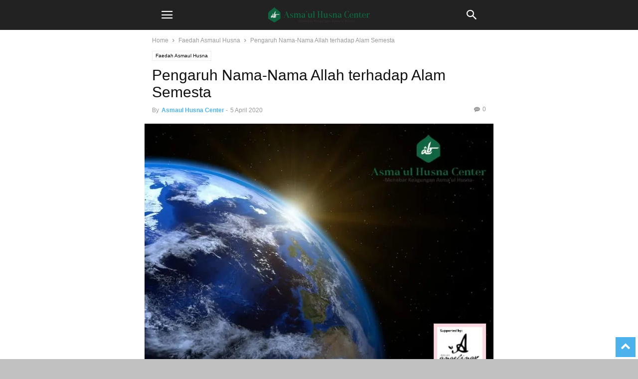

--- FILE ---
content_type: text/html; charset=utf-8
request_url: https://asmaulhusnacenter.com/pengaruh-nama-nama-allah-terhadap-alam-semesta/?amp
body_size: 28919
content:
<!DOCTYPE html>
<html amp lang="id" data-amp-auto-lightbox-disable transformed="self;v=1" i-amphtml-layout="" i-amphtml-no-boilerplate="" i-amphtml-binding>
<head><meta charset="UTF-8"><meta name="viewport" content="width=device-width"><link rel="preconnect" href="https://cdn.ampproject.org"><style amp-runtime="" i-amphtml-version="012512172008001">html{overflow-x:hidden!important}html.i-amphtml-fie{height:100%!important;width:100%!important}html:not([amp4ads]),html:not([amp4ads]) body{height:auto!important}html:not([amp4ads]) body{margin:0!important}body{-webkit-text-size-adjust:100%;-moz-text-size-adjust:100%;-ms-text-size-adjust:100%;text-size-adjust:100%}html.i-amphtml-singledoc.i-amphtml-embedded{-ms-touch-action:pan-y pinch-zoom;touch-action:pan-y pinch-zoom}html.i-amphtml-fie>body,html.i-amphtml-singledoc>body{overflow:visible!important}html.i-amphtml-fie:not(.i-amphtml-inabox)>body,html.i-amphtml-singledoc:not(.i-amphtml-inabox)>body{position:relative!important}html.i-amphtml-ios-embed-legacy>body{overflow-x:hidden!important;overflow-y:auto!important;position:absolute!important}html.i-amphtml-ios-embed{overflow-y:auto!important;position:static}#i-amphtml-wrapper{overflow-x:hidden!important;overflow-y:auto!important;position:absolute!important;top:0!important;left:0!important;right:0!important;bottom:0!important;margin:0!important;display:block!important}html.i-amphtml-ios-embed.i-amphtml-ios-overscroll,html.i-amphtml-ios-embed.i-amphtml-ios-overscroll>#i-amphtml-wrapper{-webkit-overflow-scrolling:touch!important}#i-amphtml-wrapper>body{position:relative!important;border-top:1px solid transparent!important}#i-amphtml-wrapper+body{visibility:visible}#i-amphtml-wrapper+body .i-amphtml-lightbox-element,#i-amphtml-wrapper+body[i-amphtml-lightbox]{visibility:hidden}#i-amphtml-wrapper+body[i-amphtml-lightbox] .i-amphtml-lightbox-element{visibility:visible}#i-amphtml-wrapper.i-amphtml-scroll-disabled,.i-amphtml-scroll-disabled{overflow-x:hidden!important;overflow-y:hidden!important}amp-instagram{padding:54px 0px 0px!important;background-color:#fff}amp-iframe iframe{box-sizing:border-box!important}[amp-access][amp-access-hide]{display:none}[subscriptions-dialog],body:not(.i-amphtml-subs-ready) [subscriptions-action],body:not(.i-amphtml-subs-ready) [subscriptions-section]{display:none!important}amp-experiment,amp-live-list>[update]{display:none}amp-list[resizable-children]>.i-amphtml-loading-container.amp-hidden{display:none!important}amp-list [fetch-error],amp-list[load-more] [load-more-button],amp-list[load-more] [load-more-end],amp-list[load-more] [load-more-failed],amp-list[load-more] [load-more-loading]{display:none}amp-list[diffable] div[role=list]{display:block}amp-story-page,amp-story[standalone]{min-height:1px!important;display:block!important;height:100%!important;margin:0!important;padding:0!important;overflow:hidden!important;width:100%!important}amp-story[standalone]{background-color:#000!important;position:relative!important}amp-story-page{background-color:#757575}amp-story .amp-active>div,amp-story .i-amphtml-loader-background{display:none!important}amp-story-page:not(:first-of-type):not([distance]):not([active]){transform:translateY(1000vh)!important}amp-autocomplete{position:relative!important;display:inline-block!important}amp-autocomplete>input,amp-autocomplete>textarea{padding:0.5rem;border:1px solid rgba(0,0,0,.33)}.i-amphtml-autocomplete-results,amp-autocomplete>input,amp-autocomplete>textarea{font-size:1rem;line-height:1.5rem}[amp-fx^=fly-in]{visibility:hidden}amp-script[nodom],amp-script[sandboxed]{position:fixed!important;top:0!important;width:1px!important;height:1px!important;overflow:hidden!important;visibility:hidden}
/*# sourceURL=/css/ampdoc.css*/[hidden]{display:none!important}.i-amphtml-element{display:inline-block}.i-amphtml-blurry-placeholder{transition:opacity 0.3s cubic-bezier(0.0,0.0,0.2,1)!important;pointer-events:none}[layout=nodisplay]:not(.i-amphtml-element){display:none!important}.i-amphtml-layout-fixed,[layout=fixed][width][height]:not(.i-amphtml-layout-fixed){display:inline-block;position:relative}.i-amphtml-layout-responsive,[layout=responsive][width][height]:not(.i-amphtml-layout-responsive),[width][height][heights]:not([layout]):not(.i-amphtml-layout-responsive),[width][height][sizes]:not(img):not([layout]):not(.i-amphtml-layout-responsive){display:block;position:relative}.i-amphtml-layout-intrinsic,[layout=intrinsic][width][height]:not(.i-amphtml-layout-intrinsic){display:inline-block;position:relative;max-width:100%}.i-amphtml-layout-intrinsic .i-amphtml-sizer{max-width:100%}.i-amphtml-intrinsic-sizer{max-width:100%;display:block!important}.i-amphtml-layout-container,.i-amphtml-layout-fixed-height,[layout=container],[layout=fixed-height][height]:not(.i-amphtml-layout-fixed-height){display:block;position:relative}.i-amphtml-layout-fill,.i-amphtml-layout-fill.i-amphtml-notbuilt,[layout=fill]:not(.i-amphtml-layout-fill),body noscript>*{display:block;overflow:hidden!important;position:absolute;top:0;left:0;bottom:0;right:0}body noscript>*{position:absolute!important;width:100%;height:100%;z-index:2}body noscript{display:inline!important}.i-amphtml-layout-flex-item,[layout=flex-item]:not(.i-amphtml-layout-flex-item){display:block;position:relative;-ms-flex:1 1 auto;flex:1 1 auto}.i-amphtml-layout-fluid{position:relative}.i-amphtml-layout-size-defined{overflow:hidden!important}.i-amphtml-layout-awaiting-size{position:absolute!important;top:auto!important;bottom:auto!important}i-amphtml-sizer{display:block!important}@supports (aspect-ratio:1/1){i-amphtml-sizer.i-amphtml-disable-ar{display:none!important}}.i-amphtml-blurry-placeholder,.i-amphtml-fill-content{display:block;height:0;max-height:100%;max-width:100%;min-height:100%;min-width:100%;width:0;margin:auto}.i-amphtml-layout-size-defined .i-amphtml-fill-content{position:absolute;top:0;left:0;bottom:0;right:0}.i-amphtml-replaced-content,.i-amphtml-screen-reader{padding:0!important;border:none!important}.i-amphtml-screen-reader{position:fixed!important;top:0px!important;left:0px!important;width:4px!important;height:4px!important;opacity:0!important;overflow:hidden!important;margin:0!important;display:block!important;visibility:visible!important}.i-amphtml-screen-reader~.i-amphtml-screen-reader{left:8px!important}.i-amphtml-screen-reader~.i-amphtml-screen-reader~.i-amphtml-screen-reader{left:12px!important}.i-amphtml-screen-reader~.i-amphtml-screen-reader~.i-amphtml-screen-reader~.i-amphtml-screen-reader{left:16px!important}.i-amphtml-unresolved{position:relative;overflow:hidden!important}.i-amphtml-select-disabled{-webkit-user-select:none!important;-ms-user-select:none!important;user-select:none!important}.i-amphtml-notbuilt,[layout]:not(.i-amphtml-element),[width][height][heights]:not([layout]):not(.i-amphtml-element),[width][height][sizes]:not(img):not([layout]):not(.i-amphtml-element){position:relative;overflow:hidden!important;color:transparent!important}.i-amphtml-notbuilt:not(.i-amphtml-layout-container)>*,[layout]:not([layout=container]):not(.i-amphtml-element)>*,[width][height][heights]:not([layout]):not(.i-amphtml-element)>*,[width][height][sizes]:not([layout]):not(.i-amphtml-element)>*{display:none}amp-img:not(.i-amphtml-element)[i-amphtml-ssr]>img.i-amphtml-fill-content{display:block}.i-amphtml-notbuilt:not(.i-amphtml-layout-container),[layout]:not([layout=container]):not(.i-amphtml-element),[width][height][heights]:not([layout]):not(.i-amphtml-element),[width][height][sizes]:not(img):not([layout]):not(.i-amphtml-element){color:transparent!important;line-height:0!important}.i-amphtml-ghost{visibility:hidden!important}.i-amphtml-element>[placeholder],[layout]:not(.i-amphtml-element)>[placeholder],[width][height][heights]:not([layout]):not(.i-amphtml-element)>[placeholder],[width][height][sizes]:not([layout]):not(.i-amphtml-element)>[placeholder]{display:block;line-height:normal}.i-amphtml-element>[placeholder].amp-hidden,.i-amphtml-element>[placeholder].hidden{visibility:hidden}.i-amphtml-element:not(.amp-notsupported)>[fallback],.i-amphtml-layout-container>[placeholder].amp-hidden,.i-amphtml-layout-container>[placeholder].hidden{display:none}.i-amphtml-layout-size-defined>[fallback],.i-amphtml-layout-size-defined>[placeholder]{position:absolute!important;top:0!important;left:0!important;right:0!important;bottom:0!important;z-index:1}amp-img[i-amphtml-ssr]:not(.i-amphtml-element)>[placeholder]{z-index:auto}.i-amphtml-notbuilt>[placeholder]{display:block!important}.i-amphtml-hidden-by-media-query{display:none!important}.i-amphtml-element-error{background:red!important;color:#fff!important;position:relative!important}.i-amphtml-element-error:before{content:attr(error-message)}i-amp-scroll-container,i-amphtml-scroll-container{position:absolute;top:0;left:0;right:0;bottom:0;display:block}i-amp-scroll-container.amp-active,i-amphtml-scroll-container.amp-active{overflow:auto;-webkit-overflow-scrolling:touch}.i-amphtml-loading-container{display:block!important;pointer-events:none;z-index:1}.i-amphtml-notbuilt>.i-amphtml-loading-container{display:block!important}.i-amphtml-loading-container.amp-hidden{visibility:hidden}.i-amphtml-element>[overflow]{cursor:pointer;position:relative;z-index:2;visibility:hidden;display:initial;line-height:normal}.i-amphtml-layout-size-defined>[overflow]{position:absolute}.i-amphtml-element>[overflow].amp-visible{visibility:visible}template{display:none!important}.amp-border-box,.amp-border-box *,.amp-border-box :after,.amp-border-box :before{box-sizing:border-box}amp-pixel{display:none!important}amp-analytics,amp-auto-ads,amp-story-auto-ads{position:fixed!important;top:0!important;width:1px!important;height:1px!important;overflow:hidden!important;visibility:hidden}amp-story{visibility:hidden!important}html.i-amphtml-fie>amp-analytics{position:initial!important}[visible-when-invalid]:not(.visible),form [submit-error],form [submit-success],form [submitting]{display:none}amp-accordion{display:block!important}@media (min-width:1px){:where(amp-accordion>section)>:first-child{margin:0;background-color:#efefef;padding-right:20px;border:1px solid #dfdfdf}:where(amp-accordion>section)>:last-child{margin:0}}amp-accordion>section{float:none!important}amp-accordion>section>*{float:none!important;display:block!important;overflow:hidden!important;position:relative!important}amp-accordion,amp-accordion>section{margin:0}amp-accordion:not(.i-amphtml-built)>section>:last-child{display:none!important}amp-accordion:not(.i-amphtml-built)>section[expanded]>:last-child{display:block!important}
/*# sourceURL=/css/ampshared.css*/</style><meta name="amp-to-amp-navigation" content="AMP-Redirect-To; AMP.navigateTo"><meta name="robots" content="index, follow, max-image-preview:large, max-snippet:-1, max-video-preview:-1"><meta property="og:image" content="https://i0.wp.com/asmaulhusnacenter.com/wp-content/uploads/2020/04/7660C14D-4075-4CA5-848B-53AB6AAC7267.jpeg?fit=800%2C600&amp;ssl=1"><meta name="author" content="Asmaul Husna Center"><meta property="og:locale" content="id_ID"><meta property="og:type" content="article"><meta property="og:title" content="Pengaruh Nama-Nama Allah terhadap Alam Semesta - Asmaul Husna Center"><meta property="og:description" content="Pengaruh Nama-Nama Allah terhadap Alam Semesta Ketahuilah bahwa nama-nama Allah mempengaruhi alam semesta. Karena seluruh alam semesta merupakan ciptaan Allah Subhanahu wa Ta’ala maka ketika Allah menciptakan alam semesta, maka hal itu sesuai dengan konsekuensi dari nama-nama Allah Subhanahu wa Ta’ala.   Di dalam al-Qur’an, Allah Subhanahu wa Ta’ala sering mengajak kita untuk memperhatikan alam semesta agar kita […]"><meta property="og:url" content="https://asmaulhusnacenter.com/pengaruh-nama-nama-allah-terhadap-alam-semesta/"><meta property="og:site_name" content="Asmaul Husna Center"><meta property="article:publisher" content="https://web.facebook.com/asmaulhusnatvindonesia/"><meta property="article:published_time" content="2020-04-05T14:38:44+00:00"><meta property="article:modified_time" content="2022-02-22T15:24:08+00:00"><meta property="og:image" content="https://asmaulhusnacenter.com/wp-content/uploads/2020/04/7660C14D-4075-4CA5-848B-53AB6AAC7267.jpeg"><meta property="og:image:width" content="800"><meta property="og:image:height" content="600"><meta property="og:image:type" content="image/jpeg"><meta name="author" content="Asmaul Husna Center"><meta name="twitter:card" content="summary_large_image"><meta name="twitter:label1" content="Ditulis oleh"><meta name="twitter:data1" content="Asmaul Husna Center"><meta name="twitter:label2" content="Estimasi waktu membaca"><meta name="twitter:data2" content="2 menit"><meta name="generator" content="WordPress 6.8.2"><meta name="generator" content="Elementor 3.34.1; features: e_font_icon_svg, additional_custom_breakpoints; settings: css_print_method-external, google_font-enabled, font_display-swap"><meta name="generator" content="AMP Plugin v2.5.5; mode=transitional"><meta name="msapplication-TileImage" content="https://i0.wp.com/asmaulhusnacenter.com/wp-content/uploads/2019/12/cropped-logo-asma-x5.png?fit=270%2C270&amp;ssl=1"><link rel="preconnect" href="//i0.wp.com"><link rel="preconnect" href="//c0.wp.com"><link rel="preload" href="https://asmaulhusnacenter.com/wp-content/plugins/td-composer/mobile/images/icons/mobile-theme.eot?13#iefix" as="font" crossorigin=""><script async="" src="https://cdn.ampproject.org/v0.mjs" type="module" crossorigin="anonymous"></script><script async nomodule src="https://cdn.ampproject.org/v0.js" crossorigin="anonymous"></script><script src="https://cdn.ampproject.org/v0/amp-bind-0.1.mjs" async="" custom-element="amp-bind" type="module" crossorigin="anonymous"></script><script async nomodule src="https://cdn.ampproject.org/v0/amp-bind-0.1.js" crossorigin="anonymous" custom-element="amp-bind"></script><script src="https://cdn.ampproject.org/v0/amp-form-0.1.mjs" async="" custom-element="amp-form" type="module" crossorigin="anonymous"></script><script async nomodule src="https://cdn.ampproject.org/v0/amp-form-0.1.js" crossorigin="anonymous" custom-element="amp-form"></script><script src="https://cdn.ampproject.org/v0/amp-mustache-0.2.mjs" async="" custom-template="amp-mustache" type="module" crossorigin="anonymous"></script><script async nomodule src="https://cdn.ampproject.org/v0/amp-mustache-0.2.js" crossorigin="anonymous" custom-template="amp-mustache"></script><script src="https://cdn.ampproject.org/v0/amp-sidebar-0.1.mjs" async="" custom-element="amp-sidebar" type="module" crossorigin="anonymous"></script><script async nomodule src="https://cdn.ampproject.org/v0/amp-sidebar-0.1.js" crossorigin="anonymous" custom-element="amp-sidebar"></script><link rel="icon" href="https://i0.wp.com/asmaulhusnacenter.com/wp-content/uploads/2019/12/cropped-logo-asma-x5.png?fit=32%2C32&amp;ssl=1" sizes="32x32"><link rel="icon" href="https://i0.wp.com/asmaulhusnacenter.com/wp-content/uploads/2019/12/cropped-logo-asma-x5.png?fit=192%2C192&amp;ssl=1" sizes="192x192"><style amp-custom="">amp-img:is([sizes="auto" i], [sizes^="auto," i]){contain-intrinsic-size:3000px 1500px}.jp-related-posts-i2__list{--hgap:1rem;display:flex;flex-wrap:wrap;column-gap:var(--hgap);row-gap:2rem;margin:0;padding:0;list-style-type:none}.jp-related-posts-i2__post{display:flex;flex-direction:column;flex-basis:calc(( 100% - var(--hgap) ) / 2)}.jp-related-posts-i2__post:nth-last-child(n+3):first-child,.jp-related-posts-i2__post:nth-last-child(n+3):first-child ~ *{flex-basis:calc(( 100% - var(--hgap) * 2 ) / 3)}.jp-related-posts-i2__post:nth-last-child(4):first-child,.jp-related-posts-i2__post:nth-last-child(4):first-child ~ *{flex-basis:calc(( 100% - var(--hgap) ) / 2)}.jp-related-posts-i2__post-link{display:flex;flex-direction:column;row-gap:.5rem;width:100%;margin-bottom:1rem;line-height:1.2}.jp-related-posts-i2__post-link:focus-visible{outline-offset:2px}.jp-related-posts-i2__post-defs{margin:0;list-style-type:unset}.jp-related-posts-i2__post-defs dt{position:absolute;width:1px;height:1px;overflow:hidden;clip:rect(1px,1px,1px,1px);white-space:nowrap}.jp-related-posts-i2__post-defs dd{margin:0}.jp-relatedposts-i2[data-layout="list"] .jp-related-posts-i2__list{display:block}.jp-relatedposts-i2[data-layout="list"] .jp-related-posts-i2__post{margin-bottom:2rem}@media only screen and (max-width: 640px){.jp-related-posts-i2__list{display:block}.jp-related-posts-i2__post{margin-bottom:2rem}}amp-img.amp-wp-enforced-sizes{object-fit:contain}.amp-wp-default-form-message>p{margin:1em 0;padding:.5em}.amp-wp-default-form-message[submit-success]>p.amp-wp-form-redirecting,.amp-wp-default-form-message[submitting]>p{font-style:italic}.amp-wp-default-form-message[submit-success]>p:not(.amp-wp-form-redirecting){background-color:#90ee90;border:1px solid green;color:#000}.amp-wp-default-form-message[submit-error]>p{background-color:#ffb6c1;border:1px solid red;color:#000}.amp-wp-default-form-message[submit-success]>p:empty{display:none}amp-img img,amp-img noscript{image-rendering:inherit;object-fit:inherit;object-position:inherit}:where(.wp-block-button__link){border-radius:9999px;box-shadow:none;padding:calc(.667em + 2px) calc(1.333em + 2px);text-decoration:none}:root :where(.wp-block-button .wp-block-button__link.is-style-outline),:root :where(.wp-block-button.is-style-outline>.wp-block-button__link){border:2px solid;padding:.667em 1.333em}:root :where(.wp-block-button .wp-block-button__link.is-style-outline:not(.has-text-color)),:root :where(.wp-block-button.is-style-outline>.wp-block-button__link:not(.has-text-color)){color:currentColor}:root :where(.wp-block-button .wp-block-button__link.is-style-outline:not(.has-background)),:root :where(.wp-block-button.is-style-outline>.wp-block-button__link:not(.has-background)){background-color:initial;background-image:none}:where(.wp-block-columns){margin-bottom:1.75em}:where(.wp-block-columns.has-background){padding:1.25em 2.375em}:where(.wp-block-post-comments input[type=submit]){border:none}:where(.wp-block-cover-image:not(.has-text-color)),:where(.wp-block-cover:not(.has-text-color)){color:#fff}:where(.wp-block-cover-image.is-light:not(.has-text-color)),:where(.wp-block-cover.is-light:not(.has-text-color)){color:#000}:root :where(.wp-block-cover h1:not(.has-text-color)),:root :where(.wp-block-cover h2:not(.has-text-color)),:root :where(.wp-block-cover h3:not(.has-text-color)),:root :where(.wp-block-cover h4:not(.has-text-color)),:root :where(.wp-block-cover h5:not(.has-text-color)),:root :where(.wp-block-cover h6:not(.has-text-color)),:root :where(.wp-block-cover p:not(.has-text-color)){color:inherit}:where(.wp-block-file){margin-bottom:1.5em}:where(.wp-block-file__button){border-radius:2em;display:inline-block;padding:.5em 1em}:where(.wp-block-file__button):is(a):active,:where(.wp-block-file__button):is(a):focus,:where(.wp-block-file__button):is(a):hover,:where(.wp-block-file__button):is(a):visited{box-shadow:none;color:#fff;opacity:.85;text-decoration:none}:where(.wp-block-group.wp-block-group-is-layout-constrained){position:relative}h1.has-text-align-right[data-amp-original-style*=writing-mode]:where([data-amp-original-style*=vertical-rl]),h2.has-text-align-right[data-amp-original-style*=writing-mode]:where([data-amp-original-style*=vertical-rl]),h3.has-text-align-right[data-amp-original-style*=writing-mode]:where([data-amp-original-style*=vertical-rl]),h4.has-text-align-right[data-amp-original-style*=writing-mode]:where([data-amp-original-style*=vertical-rl]),h5.has-text-align-right[data-amp-original-style*=writing-mode]:where([data-amp-original-style*=vertical-rl]){rotate:180deg}@keyframes show-content-image{0%{visibility:hidden}99%{visibility:hidden}to{visibility:visible}}@keyframes turn-on-visibility{0%{opacity:0}to{opacity:1}}@keyframes turn-off-visibility{0%{opacity:1;visibility:visible}99%{opacity:0;visibility:visible}to{opacity:0;visibility:hidden}}@keyframes lightbox-zoom-in{0%{transform:translate(calc(( -100vw + var(--wp--lightbox-scrollbar-width) ) / 2 + var(--wp--lightbox-initial-left-position)),calc(-50vh + var(--wp--lightbox-initial-top-position))) scale(var(--wp--lightbox-scale))}to{transform:translate(-50%,-50%) scale(1)}}@keyframes lightbox-zoom-out{0%{transform:translate(-50%,-50%) scale(1);visibility:visible}99%{visibility:visible}to{transform:translate(calc(( -100vw + var(--wp--lightbox-scrollbar-width) ) / 2 + var(--wp--lightbox-initial-left-position)),calc(-50vh + var(--wp--lightbox-initial-top-position))) scale(var(--wp--lightbox-scale));visibility:hidden}}:where(.wp-block-latest-comments:not([data-amp-original-style*=line-height] .wp-block-latest-comments__comment)){line-height:1.1}:where(.wp-block-latest-comments:not([data-amp-original-style*=line-height] .wp-block-latest-comments__comment-excerpt p)){line-height:1.8}:root :where(.wp-block-latest-posts.is-grid){padding:0}:root :where(.wp-block-latest-posts.wp-block-latest-posts__list){padding-left:0}ul{box-sizing:border-box}:root :where(.wp-block-list.has-background){padding:1.25em 2.375em}:where(.wp-block-navigation.has-background .wp-block-navigation-item a:not(.wp-element-button)),:where(.wp-block-navigation.has-background .wp-block-navigation-submenu a:not(.wp-element-button)){padding:.5em 1em}:where(.wp-block-navigation .wp-block-navigation__submenu-container .wp-block-navigation-item a:not(.wp-element-button)),:where(.wp-block-navigation .wp-block-navigation__submenu-container .wp-block-navigation-submenu a:not(.wp-element-button)),:where(.wp-block-navigation .wp-block-navigation__submenu-container .wp-block-navigation-submenu button.wp-block-navigation-item__content),:where(.wp-block-navigation .wp-block-navigation__submenu-container .wp-block-pages-list__item button.wp-block-navigation-item__content){padding:.5em 1em}@keyframes overlay-menu__fade-in-animation{0%{opacity:0;transform:translateY(.5em)}to{opacity:1;transform:translateY(0)}}:root :where(p.has-background){padding:1.25em 2.375em}:where(p.has-text-color:not(.has-link-color)) a{color:inherit}p.has-text-align-right[data-amp-original-style*="writing-mode:vertical-rl"]{rotate:180deg}:where(.wp-block-post-comments-form) input:not([type=submit]),:where(.wp-block-post-comments-form) textarea{border:1px solid #949494;font-family:inherit;font-size:1em}:where(.wp-block-post-comments-form) input:where(:not([type=submit]):not([type=checkbox])),:where(.wp-block-post-comments-form) textarea{padding:calc(.667em + 2px)}:where(.wp-block-post-excerpt){box-sizing:border-box;margin-bottom:var(--wp--style--block-gap);margin-top:var(--wp--style--block-gap)}:where(.wp-block-preformatted.has-background){padding:1.25em 2.375em}:where(.wp-block-search__button){border:1px solid #ccc;padding:6px 10px}:where(.wp-block-search__input){font-family:inherit;font-size:inherit;font-style:inherit;font-weight:inherit;letter-spacing:inherit;line-height:inherit;text-transform:inherit}:where(.wp-block-search__button-inside .wp-block-search__inside-wrapper){border:1px solid #949494;box-sizing:border-box;padding:4px}:where(.wp-block-search__button-inside .wp-block-search__inside-wrapper) :where(.wp-block-search__button){padding:4px 8px}:root :where(.wp-block-separator.is-style-dots){height:auto;line-height:1;text-align:center}:root :where(.wp-block-separator.is-style-dots):before{color:currentColor;content:"···";font-family:serif;font-size:1.5em;letter-spacing:2em;padding-left:2em}:root :where(.wp-block-site-logo.is-style-rounded){border-radius:9999px}:root :where(.wp-block-social-links .wp-social-link a){padding:.25em}:root :where(.wp-block-social-links.is-style-logos-only .wp-social-link a){padding:0}:root :where(.wp-block-social-links.is-style-pill-shape .wp-social-link a){padding-left:.6666666667em;padding-right:.6666666667em}:root :where(.wp-block-tag-cloud.is-style-outline){display:flex;flex-wrap:wrap;gap:1ch}:root :where(.wp-block-tag-cloud.is-style-outline a){border:1px solid;margin-right:0;padding:1ch 2ch}:root :where(.wp-block-tag-cloud.is-style-outline a):not(#_#_#_#_#_#_#_#_){font-size:unset;text-decoration:none}:root :where(.wp-block-table-of-contents){box-sizing:border-box}:where(.wp-block-term-description){box-sizing:border-box;margin-bottom:var(--wp--style--block-gap);margin-top:var(--wp--style--block-gap)}:where(pre.wp-block-verse){font-family:inherit}:root{--wp--preset--font-size--normal:16px;--wp--preset--font-size--huge:42px}.has-text-align-right{text-align:right}html :where(.has-border-color){border-style:solid}html :where([data-amp-original-style*=border-top-color]){border-top-style:solid}html :where([data-amp-original-style*=border-right-color]){border-right-style:solid}html :where([data-amp-original-style*=border-bottom-color]){border-bottom-style:solid}html :where([data-amp-original-style*=border-left-color]){border-left-style:solid}html :where([data-amp-original-style*=border-width]){border-style:solid}html :where([data-amp-original-style*=border-top-width]){border-top-style:solid}html :where([data-amp-original-style*=border-right-width]){border-right-style:solid}html :where([data-amp-original-style*=border-bottom-width]){border-bottom-style:solid}html :where([data-amp-original-style*=border-left-width]){border-left-style:solid}html :where(amp-img[class*=wp-image-]),html :where(amp-anim[class*=wp-image-]){height:auto;max-width:100%}:where(figure){margin:0 0 1em}html :where(.is-position-sticky){--wp-admin--admin-bar--position-offset:var(--wp-admin--admin-bar--height,0px)}@media screen and (max-width:600px){html :where(.is-position-sticky){--wp-admin--admin-bar--position-offset:0px}}@-webkit-keyframes a{to{-webkit-transform:rotate(1turn);transform:rotate(1turn)}}@keyframes a{to{-webkit-transform:rotate(1turn);transform:rotate(1turn)}}@-webkit-keyframes b{0%{background-position:0 0}to{background-position:30px 0}}@keyframes b{0%{background-position:0 0}to{background-position:30px 0}}:root{--wp--preset--aspect-ratio--square:1;--wp--preset--aspect-ratio--4-3:4/3;--wp--preset--aspect-ratio--3-4:3/4;--wp--preset--aspect-ratio--3-2:3/2;--wp--preset--aspect-ratio--2-3:2/3;--wp--preset--aspect-ratio--16-9:16/9;--wp--preset--aspect-ratio--9-16:9/16;--wp--preset--color--black:#000;--wp--preset--color--cyan-bluish-gray:#abb8c3;--wp--preset--color--white:#fff;--wp--preset--color--pale-pink:#f78da7;--wp--preset--color--vivid-red:#cf2e2e;--wp--preset--color--luminous-vivid-orange:#ff6900;--wp--preset--color--luminous-vivid-amber:#fcb900;--wp--preset--color--light-green-cyan:#7bdcb5;--wp--preset--color--vivid-green-cyan:#00d084;--wp--preset--color--pale-cyan-blue:#8ed1fc;--wp--preset--color--vivid-cyan-blue:#0693e3;--wp--preset--color--vivid-purple:#9b51e0;--wp--preset--gradient--vivid-cyan-blue-to-vivid-purple:linear-gradient(135deg,rgba(6,147,227,1) 0%,#9b51e0 100%);--wp--preset--gradient--light-green-cyan-to-vivid-green-cyan:linear-gradient(135deg,#7adcb4 0%,#00d082 100%);--wp--preset--gradient--luminous-vivid-amber-to-luminous-vivid-orange:linear-gradient(135deg,rgba(252,185,0,1) 0%,rgba(255,105,0,1) 100%);--wp--preset--gradient--luminous-vivid-orange-to-vivid-red:linear-gradient(135deg,rgba(255,105,0,1) 0%,#cf2e2e 100%);--wp--preset--gradient--very-light-gray-to-cyan-bluish-gray:linear-gradient(135deg,#eee 0%,#a9b8c3 100%);--wp--preset--gradient--cool-to-warm-spectrum:linear-gradient(135deg,#4aeadc 0%,#9778d1 20%,#cf2aba 40%,#ee2c82 60%,#fb6962 80%,#fef84c 100%);--wp--preset--gradient--blush-light-purple:linear-gradient(135deg,#ffceec 0%,#9896f0 100%);--wp--preset--gradient--blush-bordeaux:linear-gradient(135deg,#fecda5 0%,#fe2d2d 50%,#6b003e 100%);--wp--preset--gradient--luminous-dusk:linear-gradient(135deg,#ffcb70 0%,#c751c0 50%,#4158d0 100%);--wp--preset--gradient--pale-ocean:linear-gradient(135deg,#fff5cb 0%,#b6e3d4 50%,#33a7b5 100%);--wp--preset--gradient--electric-grass:linear-gradient(135deg,#caf880 0%,#71ce7e 100%);--wp--preset--gradient--midnight:linear-gradient(135deg,#020381 0%,#2874fc 100%);--wp--preset--font-size--small:13px;--wp--preset--font-size--medium:20px;--wp--preset--font-size--large:36px;--wp--preset--font-size--x-large:42px;--wp--preset--spacing--20:.44rem;--wp--preset--spacing--30:.67rem;--wp--preset--spacing--40:1rem;--wp--preset--spacing--50:1.5rem;--wp--preset--spacing--60:2.25rem;--wp--preset--spacing--70:3.38rem;--wp--preset--spacing--80:5.06rem;--wp--preset--shadow--natural:6px 6px 9px rgba(0,0,0,.2);--wp--preset--shadow--deep:12px 12px 50px rgba(0,0,0,.4);--wp--preset--shadow--sharp:6px 6px 0px rgba(0,0,0,.2);--wp--preset--shadow--outlined:6px 6px 0px -3px rgba(255,255,255,1),6px 6px rgba(0,0,0,1);--wp--preset--shadow--crisp:6px 6px 0px rgba(0,0,0,1)}:where(.is-layout-flex){gap:.5em}:where(.is-layout-grid){gap:.5em}:where(.wp-block-columns.is-layout-flex){gap:2em}:where(.wp-block-columns.is-layout-grid){gap:2em}:where(.wp-block-post-template.is-layout-flex){gap:1.25em}:where(.wp-block-post-template.is-layout-grid){gap:1.25em}:where(.wp-block-post-template.is-layout-flex){gap:1.25em}:where(.wp-block-post-template.is-layout-grid){gap:1.25em}:where(.wp-block-columns.is-layout-flex){gap:2em}:where(.wp-block-columns.is-layout-grid){gap:2em}:root :where(.wp-block-pullquote){font-size:1.5em;line-height:1.6}.clearfix:before,.clearfix:after{display:table;content:"";line-height:0}.clearfix:after{clear:both}html{font-family:sans-serif;-ms-text-size-adjust:100%;-webkit-text-size-adjust:100%}body{margin:0}article,footer,header,nav{display:block}[hidden],template{display:none}a{background-color:transparent}a:active,a:hover{outline:0}strong{font-weight:bold}h1{font-size:2em;margin:.67em 0}small{font-size:80%}amp-img{border:0}input,textarea{color:inherit;font:inherit;margin:0}html input[type="button"],input[type="reset"],input[type="submit"]{-webkit-appearance:button;cursor:pointer}html input[disabled]{cursor:default}input::-moz-focus-inner{border:0;padding:0}input{line-height:normal}input[type="checkbox"],input[type="radio"]{box-sizing:border-box;padding:0}input[type="number"]::-webkit-inner-spin-button,input[type="number"]::-webkit-outer-spin-button{height:auto}input[type="search"]{-webkit-appearance:textfield;-moz-box-sizing:content-box;-webkit-box-sizing:content-box;box-sizing:content-box}input[type="search"]::-webkit-search-cancel-button,input[type="search"]::-webkit-search-decoration{-webkit-appearance:none}textarea{overflow:auto}body,p{font-family:-apple-system,".SFNSText-Regular","San Francisco","Roboto","Segoe UI","Helvetica Neue","Lucida Grande",sans-serif;font-size:14px;line-height:21px}p{margin-top:0;margin-bottom:21px}a:active,a:focus{outline:none}a{color:#4db2ec;text-decoration:none}ul{padding:0}ul li{line-height:24px;margin-left:21px}h1,h2,h3,h4,h5{color:#111;font-weight:bold;margin:6px 0 6px 0}h1 > a,h2 > a,h3 > a,h4 > a,h5 > a{color:#111}h1{font-size:32px;line-height:38px;margin-top:33px;margin-bottom:23px}h2{font-size:27px;line-height:34px;margin-top:30px;margin-bottom:20px}h3{font-size:22px;line-height:29px;margin-top:27px;margin-bottom:17px}h4{font-size:19px;line-height:27px;margin-top:24px;margin-bottom:14px}h5{font-size:17px;line-height:23px;margin-top:21px;margin-bottom:11px}textarea{font-size:16px;line-height:21px;color:#444;border:1px solid #e1e1e1;width:100%;max-width:100%;height:168px;min-height:168px;padding:6px 9px 6px 9px}textarea:active:not(#_#_#_#_#_#_#_#_),textarea:focus:not(#_#_#_#_#_#_#_#_){border-color:#b0b0b0}textarea:focus,input:focus,input[type]:focus{outline:0 none}input[type=submit]{font-size:13px;background-color:#222;border-radius:0;color:#fff;border:none;padding:8px 15px;font-weight:500;-webkit-transition:background-color .4s;-moz-transition:background-color .4s;-o-transition:background-color .4s;transition:background-color .4s}input[type=text],input[type=url],input[type=tel],input[type=email]{font-size:16px;line-height:21px;color:#444;border:1px solid #e1e1e1;width:100%;max-width:100%;height:34px;padding:3px 9px}input[type=text]:active:not(#_#_#_#_#_#_#_#_),input[type=url]:active:not(#_#_#_#_#_#_#_#_),input[type=tel]:active:not(#_#_#_#_#_#_#_#_),input[type=email]:active:not(#_#_#_#_#_#_#_#_),input[type=text]:focus:not(#_#_#_#_#_#_#_#_),input[type=url]:focus:not(#_#_#_#_#_#_#_#_),input[type=tel]:focus:not(#_#_#_#_#_#_#_#_),input[type=email]:focus:not(#_#_#_#_#_#_#_#_){border-color:#b0b0b0}input[type=password]{width:100%;position:relative;top:0;display:inline-table;vertical-align:middle;font-size:12px;line-height:21px;color:#444;border:1px solid #ccc;max-width:100%;height:34px;padding:3px 9px;margin-bottom:10px}input[type=password]:active,input[type=password]:focus{border-color:#b0b0b0}.td-post-content amp-img{margin-bottom:21px}.td-post-content p > amp-img{margin-bottom:0}.td-post-content{font-size:15px;line-height:26px;color:#222}.td-post-content a:hover{text-decoration:underline}.td-post-content ul{margin-bottom:26px}.td-post-content ul ul{margin-bottom:0}.td-post-content li ul{margin-bottom:0}.td-post-content p,.td-post-content li{font-size:15px;line-height:26px}.td-post-content p{margin-bottom:26px}@font-face{font-family:"mobile-theme";src:url("https://asmaulhusnacenter.com/wp-content/plugins/td-composer/mobile/images/icons/mobile-theme.eot?13");src:url("https://asmaulhusnacenter.com/wp-content/plugins/td-composer/mobile/images/icons/mobile-theme.eot?13#iefix") format("embedded-opentype"),url("https://asmaulhusnacenter.com/wp-content/plugins/td-composer/mobile/images/icons/mobile-theme.woff?13") format("woff"),url("https://asmaulhusnacenter.com/wp-content/plugins/td-composer/mobile/images/icons/mobile-theme.ttf?13") format("truetype"),url("https://asmaulhusnacenter.com/wp-content/plugins/td-composer/mobile/images/icons/mobile-theme.svg?12#mobile-theme") format("svg");font-weight:normal;font-style:normal}[class^="td-icon-"]:before,[class*=" td-icon-"]:before{font-family:"mobile-theme";speak:none;font-style:normal;font-weight:normal;font-variant:normal;text-transform:none;line-height:1;text-align:center;-webkit-font-smoothing:antialiased;-moz-osx-font-smoothing:grayscale}[class*="td-icon-"]{line-height:1;text-align:center;display:inline-block}.td-icon-right:before{content:""}.td-icon-menu-up:before{content:""}.td-icon-search:before{content:""}.td-icon-facebook:before{content:""}.td-icon-pinterest:before{content:""}.td-icon-twitter:before{content:""}.td-icon-mobile:before{content:""}.td-icon-whatsapp:before{content:""}.td-icon-commenting:before{content:""}.td-icon-close-mobile:before{content:""}.td-icon-plus:before{content:""}.td-module-thumb,.td_module_wrap{position:relative}.td-module-thumb .entry-thumb{display:block}.entry-thumb{width:100%}.td-post-date{display:inline-block;font-size:12px;line-height:16px}.td-post-category{font-size:9px;line-height:10px;background-color:#222;color:#fff;margin-right:5px;padding:4px 6px;display:inline-table;vertical-align:middle;text-transform:uppercase;pointer-events:auto}.entry-title{-ms-word-wrap:break-word;word-wrap:break-word}.td_module_mob_1{margin-bottom:30px}.td_module_mob_1 .td-module-thumb{position:absolute;overflow:hidden;left:0;top:0;width:120px;height:85px}@media (max-width: 320px){.td_module_mob_1 .td-module-thumb{width:100px;height:70px}}.td_module_mob_1 .item-details{margin-left:135px;min-height:85px}@media (max-width: 320px){.td_module_mob_1 .item-details{margin-left:115px;min-height:70px}}.td_module_mob_1 .entry-title{margin:0 0 5px 0;font-size:17px;line-height:20px}.td_module_mob_1 .entry-title a{color:#000}.td_module_mob_1 .td-post-date{color:#444}.block-title{font-weight:bold;font-size:20px;text-align:center;margin:30px 0;text-transform:uppercase;line-height:1}.td-crumb-container{margin:15px 0;line-height:1}.entry-crumbs{font-size:12px;color:#999}.entry-crumbs a{color:#999}.entry-crumbs .td-bread-sep{font-size:11px;margin:0 5px;position:relative;top:1px}.td-page-meta{display:none}.td-mobile-container{opacity:1;-webkit-transition:all .5s ease .5s;-moz-transition:all .5s ease .5s;-o-transition:all .5s ease .5s;transition:all .5s ease .5s}.td-header-wrap{background-color:#222;color:#fff;height:60px;position:relative;z-index:9998;width:100%;-webkit-backface-visibility:hidden;-webkit-transform:translateZ(0);-moz-transform:translateZ(0);-ms-transform:translateZ(0);-o-transform:translateZ(0);transform:translateZ(0)}#td-header-menu{position:relative}#td-top-mobile-toggle{display:inline-block}#td-top-mobile-toggle i{font-size:26px;height:60px;width:60px;line-height:64px;display:inline-block;color:#fff}.td-main-menu-logo{display:block;margin-right:0;height:0;float:left}.td-main-menu-logo a{line-height:46px}.td-main-menu-logo amp-img{margin:auto;bottom:0;top:0;left:0;right:0;position:absolute;padding:6px 0;max-height:60px;max-width:250px;width:auto}@media (max-width: 320px){.td-main-menu-logo amp-img{max-width:210px}}.td-search-icon{position:absolute;right:-3px;top:0}.td-search-icon i{height:60px;width:60px;line-height:64px;font-size:22px;margin-right:2px;color:#fff}.td-search-wrap{padding:0;position:absolute;width:100%;height:auto;top:0;text-align:center;z-index:9999;visibility:hidden;color:#fff}.td-search-wrap .td_module_wrap{text-align:left}.td-search-wrap .entry-title a{color:#fff}.td-search-wrap .td-post-date{color:#ddd}.td-search-wrap .td-search-form{margin-bottom:30px}.td-search-wrap .td-aj-search-results{margin:0 5%;text-align:left}.td-search-wrap .td-module-thumb{top:auto;left:auto}.td-search-wrap .result-msg{margin:0 5%}.td-search-wrap .result-msg a{display:block;text-align:center;width:100%;text-transform:uppercase;line-height:50px;color:#000;border:none;-webkit-box-shadow:0 0 8px rgba(0,0,0,.36);-moz-box-shadow:0 0 8px rgba(0,0,0,.36);box-shadow:0 0 8px rgba(0,0,0,.36);margin:30px 0 30px;font-size:17px;border-radius:0;background-color:#fff;opacity:.8}.td-search-background{background-repeat:no-repeat;background-size:cover;background-position:center top;position:fixed;top:0;display:block;width:100%;height:113%;z-index:9999;-webkit-transition:all .5s cubic-bezier(.79,.14,.15,.86);-moz-transition:all .5s cubic-bezier(.79,.14,.15,.86);-o-transition:all .5s cubic-bezier(.79,.14,.15,.86);transition:all .5s cubic-bezier(.79,.14,.15,.86);transform:translate3d(100%,0,0);-webkit-transform:translate3d(100%,0,0);-moz-transform:translate3d(100%,0,0);-ms-transform:translate3d(100%,0,0);-o-transform:translate3d(100%,0,0);visibility:hidden}.td-search-background:before{content:"";width:100%;height:100%;position:absolute;top:0;left:0;opacity:.98;background:#333145;background:-moz-linear-gradient(top,#333145 0%,#b8333e 100%);background:-webkit-gradient(left top,left bottom,color-stop(0%,#333145),color-stop(100%,#b8333e));background:-webkit-linear-gradient(top,#333145 0%,#b8333e 100%);background:-o-linear-gradient(top,#333145 0%,#b8333e 100%);background:-ms-linear-gradient(top,#333145 0%,#b8333e 100%);background:linear-gradient(to bottom,#333145 0%,#b8333e 100%);filter:progid:DXImageTransform.Microsoft.gradient(startColorstr="#333145",endColorstr="#b8333e",GradientType=0)}.td-search-close{text-align:right;z-index:1000}.td-search-close .td-icon-close-mobile{height:70px;width:70px;line-height:70px;font-size:21px;color:#fff;position:relative;top:4px;right:0}.td-drop-down-search{opacity:0;visibility:hidden;-webkit-transition:all .5s ease 0s;-moz-transition:all .5s ease 0s;-o-transition:all .5s ease 0s;transition:all .5s ease 0s;-webkit-backface-visibility:hidden;position:relative}#td-header-search{color:#fff;font-weight:bold;font-size:28px;height:40px;line-height:36px;border:0;background:transparent;outline:0;margin:8px 0;text-align:center}.td-search-input{margin:0 5%;position:relative}.td-search-input span{opacity:.8;font-size:12px}.td-search-input:before,.td-search-input:after{content:"";position:absolute;display:block;width:100%;height:1px;background-color:#fff;bottom:0;left:0;opacity:.2}.td-search-input:after{opacity:.8;transform:scaleX(0);-webkit-transform:scaleX(0);-moz-transform:scaleX(0);-ms-transform:scaleX(0);-o-transform:scaleX(0);-webkit-transition:transform .5s ease .8s;-moz-transition:transform .5s ease .8s;-o-transition:transform .5s ease .8s;transition:transform .5s ease .8s}.td-search-opened #td-outer-wrap{position:fixed;transform:scale3d(.9,.9,.9);-webkit-transform:scale3d(.9,.9,.9);-moz-transform:scale3d(.9,.9,.9);-ms-transform:scale3d(.9,.9,.9);-o-transform:scale3d(.9,.9,.9);-webkit-box-shadow:0 0 46px;-moz-box-shadow:0 0 46px;box-shadow:0 0 46px}.td-search-opened .td-drop-down-search{opacity:1;-webkit-transition:all .5s ease .3s;-moz-transition:all .5s ease .3s;-o-transition:all .5s ease .3s;transition:all .5s ease .3s}.td-search-opened .td-drop-down-search:not(#_#_#_#_#_#_#_){visibility:visible}.td-search-opened .td-search-background{transform:translate3d(0,0,0);-webkit-transform:translate3d(0,0,0);-moz-transform:translate3d(0,0,0);-ms-transform:translate3d(0,0,0);-o-transform:translate3d(0,0,0)}.td-search-opened .td-search-background:not(#_#_#_#_#_#_#_){visibility:visible}.td-search-opened .td-search-input:after{transform:scaleX(1);-webkit-transform:scaleX(1);-moz-transform:scaleX(1);-ms-transform:scaleX(1);-o-transform:scaleX(1)}.td-menu-background{background-repeat:no-repeat;background-size:cover;background-position:center top;position:fixed;top:0;display:block;width:100%;height:113%;z-index:9999;-webkit-transition:all .5s cubic-bezier(.79,.14,.15,.86);-moz-transition:all .5s cubic-bezier(.79,.14,.15,.86);-o-transition:all .5s cubic-bezier(.79,.14,.15,.86);transition:all .5s cubic-bezier(.79,.14,.15,.86);transform:translate3d(-100%,0,0);-webkit-transform:translate3d(-100%,0,0);-moz-transform:translate3d(-100%,0,0);-ms-transform:translate3d(-100%,0,0);-o-transform:translate3d(-100%,0,0)}.td-menu-background:before{content:"";width:100%;height:100%;position:absolute;top:0;left:0;opacity:.98;background:#333145;background:-moz-linear-gradient(top,#333145 0%,#b8333e 100%);background:-webkit-gradient(left top,left bottom,color-stop(0%,#333145),color-stop(100%,#b8333e));background:-webkit-linear-gradient(top,#333145 0%,#b8333e 100%);background:-o-linear-gradient(top,#333145 0%,#b8333e 100%);background:-ms-linear-gradient(top,#333145 0%,#b8333e 100%);background:linear-gradient(to bottom,#333145 0%,#b8333e 100%);filter:progid:DXImageTransform.Microsoft.gradient(startColorstr="#333145",endColorstr="#b8333e",GradientType=0)}#td-mobile-nav{padding:0;position:fixed;width:100%;height:calc(100% + 1px);top:0;z-index:9999;-webkit-transition:all .5s cubic-bezier(.79,.14,.15,.86);-moz-transition:all .5s cubic-bezier(.79,.14,.15,.86);-o-transition:all .5s cubic-bezier(.79,.14,.15,.86);transition:all .5s cubic-bezier(.79,.14,.15,.86);transform:translate3d(-99%,0,0);-webkit-transform:translate3d(-99%,0,0);-moz-transform:translate3d(-99%,0,0);-ms-transform:translate3d(-99%,0,0);-o-transform:translate3d(-99%,0,0);left:-1%;overflow:hidden}.td-menu-socials-wrap{position:relative}.td-menu-socials-wrap .td-icon-font{color:#fff}.td-menu-socials{padding:0 65px 0 20px;overflow:hidden;height:60px}.td-mobile-close{position:absolute;right:0;top:0;z-index:1000}.td-mobile-close .td-icon-close-mobile{height:70px;width:70px;line-height:70px;font-size:21px;color:#fff;top:4px;position:relative}.td-mobile-content{padding:20px 20px 0}.td-mobile-container{padding-bottom:20px}.td-mobile-content ul{list-style:none;margin:0;padding:0}.td-mobile-content li{float:none;margin-left:0;-webkit-touch-callout:none;-webkit-user-select:none;-khtml-user-select:none;-moz-user-select:none;-ms-user-select:none;user-select:none}.td-mobile-content li a{display:block;line-height:21px;font-size:21px;color:#fff;margin-left:0;padding:12px 45px 12px 12px;font-weight:bold}.td-menu-mob-open-menu #td-outer-wrap{position:fixed;transform:scale3d(.9,.9,.9);-webkit-transform:scale3d(.9,.9,.9);-moz-transform:scale3d(.9,.9,.9);-ms-transform:scale3d(.9,.9,.9);-o-transform:scale3d(.9,.9,.9);-webkit-box-shadow:0 0 46px;-moz-box-shadow:0 0 46px;box-shadow:0 0 46px}.td-menu-mob-open-menu #td-mobile-nav{height:calc(100% + 1px);overflow:auto;transform:translate3d(0,0,0);-webkit-transform:translate3d(0,0,0);-moz-transform:translate3d(0,0,0);-ms-transform:translate3d(0,0,0);-o-transform:translate3d(0,0,0);left:0}.td-menu-mob-open-menu #td-mobile-nav:not(#_#_#_#_#_#_#_#_){visibility:visible}.td-menu-mob-open-menu .td-menu-background{transform:translate3d(0,0,0);-webkit-transform:translate3d(0,0,0);-moz-transform:translate3d(0,0,0);-ms-transform:translate3d(0,0,0);-o-transform:translate3d(0,0,0)}.td-menu-mob-open-menu .td-menu-background:not(#_#_#_#_#_#_#_){visibility:visible}.td-mobile-sub-footer-wrap{color:#ccc;background-color:#000;text-align:center;padding:18px 0;clear:both}.td-sub-footer-menu ul{margin-top:0}.td-sub-footer-menu li{list-style:none;display:inline-block;margin-left:0;margin-bottom:12px}.td-sub-footer-menu a{color:#ccc;margin:0 8px}.td-sub-footer-menu:last-child a{margin-right:0}.td-post-content{margin-bottom:26px}.td-post-featured-image{margin-left:-15px;margin-right:-15px}.td-post-featured-image amp-img{margin-bottom:21px}.single .td-category{margin-bottom:0}.td-category{list-style:none;font-size:10px;margin-top:0;margin-bottom:10px;line-height:1;max-height:23px;overflow:hidden}.td-category li{display:inline-block;margin:0 7px 7px 0;line-height:1}.td-category a{color:#000;border:1px solid #ededed;padding:4px 6px;white-space:nowrap;display:inline-block}header .entry-title{margin-top:9px;margin-bottom:9px;font-size:30px;line-height:34px;font-weight:normal}header .td-module-meta-info{margin-bottom:21px;color:#999;font-size:12px;line-height:1;height:auto;overflow:hidden}header .td-module-meta-info i{margin-right:5px;vertical-align:middle}header .td-module-meta-info .td-post-date{display:inline-block;position:relative;top:2px}header .td-module-meta-info .td-post-author-name{font-weight:400;display:inline-block;position:relative;top:2px}header .td-module-meta-info .td-post-author-name a{font-weight:700;margin-right:3px}header .td-module-meta-info .td-post-author-name div{display:inline-block;margin-right:2px}header .td-module-meta-info .td-post-comments{float:right;margin-left:10px;position:relative;top:2px}header .td-module-meta-info .td-post-comments a{color:#999}.td-post-sharing:not(#_#_#_#_#_#_#_){text-align:center}.td-post-sharing{font-family:-apple-system,".SFNSText-Regular","San Francisco","Roboto","Segoe UI","Helvetica Neue","Lucida Grande",sans-serif;text-align:left;z-index:2;white-space:nowrap}.td-post-sharing-top{margin-bottom:20px}.td-post-sharing-bottom{border-style:solid;border-color:#ededed;border-width:1px 0;padding:21px 0;margin-bottom:42px}.td-post-sharing-bottom .td-post-sharing{margin-bottom:-7px}.td-post-sharing-visible,.td-social-sharing-hidden{display:inline-block}.td-pulldown-filter-list{display:none}.td-social-network,.td-social-handler{position:relative;display:inline-block;margin-bottom:7px;height:40px;min-width:40px;font-size:11px;text-align:center;vertical-align:middle;border-radius:2px}.td-social-network{margin-right:7px;color:#fff;overflow:hidden}.td-social-network:hover:not(#_#_#_#_#_#_#_){opacity:.8}.td-social-handler{color:#444;border:1px solid #e9e9e9}.td-social-handler .td-social-but-text{font-weight:700}.td-social-handler .td-social-but-text:before{background-color:#000}.td-social-but-icon{display:inline-block;padding-left:13px;padding-right:13px;line-height:40px;z-index:1}.td-social-but-icon i{position:relative;vertical-align:middle}.td-social-but-text{display:none}.td-social-handler i,.td-social-facebook i{font-size:14px}.td-social-facebook{background-color:#516eab}.td-social-twitter{background-color:#29c5f6}.td-social-twitter .td-icon-twitter{font-size:12px}.td-social-pinterest{background-color:#ca212a}.td-social-pinterest .td-icon-pinterest{font-size:13px}.td-social-whatsapp{background-color:#7bbf6a}.td-social-whatsapp .td-icon-whatsapp{font-size:18px}.td-social-expand-tabs i{top:-2px;left:-1px;font-size:16px}.td-post-source-tags{font-size:11px}.td-post-small-box{margin-bottom:7px;line-height:20px;clear:left;height:20px;display:table}.td-post-small-box span{background-color:#222;padding:5px 9px;color:#fff;display:block;text-transform:uppercase;line-height:10px;float:left;height:20px;margin-right:7px}.td-post-small-box a{display:block;float:left;border:1px solid #ededed;margin-right:7px;line-height:6px;color:#111;padding:6px 8px;height:20px}.td-tags{margin:0 0 30px 0;display:table;line-height:20px;font-weight:600}.td-tags li{list-style:none;display:inline-block;line-height:20px;margin-left:0;float:left;margin-bottom:7px}#td-outer-wrap .td-post-prev-post{padding-right:10px;float:left;width:50%}#td-outer-wrap .td-post-next-post{padding-left:10px;width:50%;text-align:right;float:right}.td-post-next-prev-content a{display:block;font-size:14px;font-weight:bold;color:#222;line-height:19px;margin-bottom:43px}.td-post-next-prev-content span{display:block;font-size:12px;color:#c1c1c1;margin-bottom:7px}.author-box-wrap{clear:both;text-align:center;border:1px solid #ededed;padding:21px 10px;margin-bottom:48px}.author-box-wrap .avatar{margin-bottom:5px;width:100px}.author-box-wrap .desc{font-size:14px;line-height:24px}.author-box-wrap .td-author-social{margin:10px 0 -5px}.author-box-wrap .td-author-social a{color:#444;margin-top:11px}.author-box-wrap .td-icon-font{font-size:16px;color:#222}.td-author-name{font-size:20px;line-height:21px;font-weight:700;margin:7px 0 8px 0}.td-author-name a{color:#222}.td-author-description{margin-top:15px}.td-related-title{text-align:center;margin-bottom:24px}.td_block_related_posts_mob{margin-bottom:48px;clear:both}.comment-reply-title{text-align:center}.td-comments-title-wrap .block-title{margin-bottom:24px;margin-top:19px}.comment-respond{margin-bottom:21px;clear:both}.comment-form-cookies-consent label{margin-left:8px;position:relative;top:-1px}.single .comments{margin-bottom:48px;padding-top:1px;margin-top:-20px;clear:both}#reply-title{font-size:16px;font-weight:700;margin-bottom:17px;margin-top:0}#cancel-comment-reply-link{font-size:12px;font-weight:400;color:#111;margin-left:10px;white-space:nowrap}.comments .comment-form .td-warning-comment,.comments .comment-form .td-warning-author,.comments .comment-form .td-warning-email,.comments .comment-form .td-warning-email-error{display:none}.comments .comment-form textarea{display:block}.comments .td-form-comment,.comments .td-form-author,.comments .td-form-email,.comments .td-form-url{margin-top:0;margin-bottom:21px}.comments .submit{width:100%;font-size:15px;font-weight:bold;padding:14px 0;text-transform:uppercase}*{-webkit-box-sizing:border-box;-moz-box-sizing:border-box;box-sizing:border-box}*:before,*:after{-webkit-box-sizing:border-box;-moz-box-sizing:border-box;box-sizing:border-box}amp-img{max-width:100%;width:auto \9;height:auto}body{background-color:#c1c1c1}body:not(#_#_#_#_#_#_#_#_){visibility:visible}#td-outer-wrap{overflow:auto;margin:auto;width:100%;background-color:#fff;-webkit-transition:transform .7s ease;-moz-transition:transform .7s ease;-o-transition:transform .7s ease;transition:transform .7s ease;-webkit-transform-origin:50% 200px 0;-moz-transform-origin:50% 200px 0;-o-transform-origin:50% 200px 0;transform-origin:50% 200px 0}.td-container{width:100%;padding-left:15px;padding-right:15px}.post footer{clear:both}.td-scroll-up{cursor:pointer;position:fixed;bottom:4px;right:5px;width:40px;height:40px;background-color:#4db2ec;z-index:9999;transform:translate3d(0,70px,0);-webkit-transform:translate3d(0,70px,0);-moz-transform:translate3d(0,70px,0);-ms-transform:translate3d(0,70px,0);-o-transform:translate3d(0,70px,0);-webkit-transition:transform .4s cubic-bezier(.55,0,.1,1) 0s;-moz-transition:transform .4s cubic-bezier(.55,0,.1,1) 0s;-o-transition:transform .4s cubic-bezier(.55,0,.1,1) 0s;transition:transform .4s cubic-bezier(.55,0,.1,1) 0s}.td-scroll-up .td-icon-menu-up{position:relative;color:#fff;font-size:20px;display:block;text-align:center;width:40px;top:7px}.td-scroll-up-visible{transform:translate3d(0,0,0);-webkit-transform:translate3d(0,0,0);-moz-transform:translate3d(0,0,0);-ms-transform:translate3d(0,0,0);-o-transform:translate3d(0,0,0)}@media (min-width: 767px){.td-container{max-width:700px;margin-right:auto;margin-left:auto}}.td-main-menu-logo amp-img{max-width:205px;max-height:48px}.td-main-menu-logo amp-img img{width:auto;height:auto;min-width:0;min-height:0}amp-sidebar{width:100%;max-width:100%}amp-sidebar[side]{-webkit-transition:all .5s cubic-bezier(.79,.14,.15,.86);-moz-transition:all .5s cubic-bezier(.79,.14,.15,.86);-o-transition:all .5s cubic-bezier(.79,.14,.15,.86);transition:all .5s cubic-bezier(.79,.14,.15,.86);-webkit-transform:none;transform:none;-webkit-animation:none;animation:none}#td-header-menu{position:relative}#td-header-search{font-weight:400;font-size:14px;height:auto;line-height:normal}#td_amp_menu,#td_amp_search{background-color:transparent}#td_amp_menu:not(#_#_#_#_#_#_#_),#td_amp_search:not(#_#_#_#_#_#_#_){overflow-y:hidden}#td_amp_menu .td-menu-background,#td_amp_search .td-search-background{height:100%}#td_amp_menu #td-mobile-nav,#td_amp_search .td-search-wrap,#td_amp_search .td-drop-down-search{height:100%}#td_amp_search .td-search-wrap,#td_amp_search .td-drop-down-search{overflow-y:auto}.td-mod-no-cat{display:none}.td-mobile-container{padding-bottom:32px}.td-mobile-content a:empty{display:none}:focus{outline:0}input:focus + ::-webkit-input-placeholder{display:none}::-webkit-input-placeholder{color:white;opacity:.5}::-moz-placeholder{color:white;opacity:.5}:-ms-input-placeholder{color:white;opacity:.5}:-moz-placeholder{color:white;opacity:.5}input:focus::-webkit-input-placeholder{color:transparent}input:focus::-moz-placeholder{color:transparent}input:focus:-ms-input-placeholder{color:transparent}input:focus:-moz-placeholder{color:transparent}.td-post-sharing{white-space:normal}.td-post-sharing .td-social-handler{display:none}.post footer{clear:none}.comments textarea::placeholder,.comments input::placeholder{color:#000}@keyframes animate_black{0%{color:#f00;box-shadow:0 2px 10px rgba(255,0,0,1);border:1px solid rgba(255,0,0,1)}33.33%{color:#ff0;box-shadow:0 2px 10px rgba(255,255,0,1);border:1px solid rgba(255,255,0,1)}66.66%{color:#0f0;box-shadow:0 2px 10px rgba(0,255,0,1);border:1px solid rgba(0,255,0,1)}100%{color:#f00;box-shadow:0 2px 10px rgba(255,0,0,1);border:1px solid rgba(255,0,0,1)}}@keyframes animate_white{0%{color:#f00;box-shadow:0 2px 10px rgba(255,0,0,1);border:1px solid rgba(255,0,0,1)}33.33%{color:#000;box-shadow:0 2px 10px rgba(0,0,255,1);border:1px solid rgba(0,0,255,1)}66.66%{color:#130e0e;box-shadow:0 2px 10px rgba(0,255,0,1);border:1px solid rgba(0,255,0,1)}100%{color:#f00;box-shadow:0 2px 10px rgba(255,0,0,1);border:1px solid rgba(255,0,0,1)}}amp-img#wpstats{display:none}#amp-mobile-version-switcher{left:0;position:absolute;width:100%;z-index:100}#amp-mobile-version-switcher>a{background-color:#444;border:0;color:#eaeaea;display:block;font-family:-apple-system,BlinkMacSystemFont,Segoe UI,Roboto,Oxygen-Sans,Ubuntu,Cantarell,Helvetica Neue,sans-serif;font-size:16px;font-weight:600;padding:15px 0;text-align:center;-webkit-text-decoration:none;text-decoration:none}#amp-mobile-version-switcher>a:active,#amp-mobile-version-switcher>a:focus,#amp-mobile-version-switcher>a:hover{-webkit-text-decoration:underline;text-decoration:underline}.amp-wp-dffa517:not(#_#_#_#_#_){font-weight:bold;font-style:italic}.amp-wp-b371fd6:not(#_#_#_#_#_){color:white}

/*# sourceURL=amp-custom.css */</style><link rel="pingback" href="https://asmaulhusnacenter.com/xmlrpc.php"><link rel="canonical" href="https://asmaulhusnacenter.com/pengaruh-nama-nama-allah-terhadap-alam-semesta/"><script type="application/ld+json" class="yoast-schema-graph">{"@context":"https://schema.org","@graph":[{"@type":"Article","@id":"https://asmaulhusnacenter.com/pengaruh-nama-nama-allah-terhadap-alam-semesta/#article","isPartOf":{"@id":"https://asmaulhusnacenter.com/pengaruh-nama-nama-allah-terhadap-alam-semesta/"},"author":{"name":"Asmaul Husna Center","@id":"https://asmaulhusnacenter.com/#/schema/person/d4ca8289263f3ed8ca2535e63240ff1d"},"headline":"Pengaruh Nama-Nama Allah terhadap Alam Semesta","datePublished":"2020-04-05T14:38:44+00:00","dateModified":"2022-02-22T15:24:08+00:00","mainEntityOfPage":{"@id":"https://asmaulhusnacenter.com/pengaruh-nama-nama-allah-terhadap-alam-semesta/"},"wordCount":328,"commentCount":0,"publisher":{"@id":"https://asmaulhusnacenter.com/#organization"},"image":{"@id":"https://asmaulhusnacenter.com/pengaruh-nama-nama-allah-terhadap-alam-semesta/#primaryimage"},"thumbnailUrl":"https://i0.wp.com/asmaulhusnacenter.com/wp-content/uploads/2020/04/7660C14D-4075-4CA5-848B-53AB6AAC7267.jpeg?fit=800%2C600\u0026ssl=1","keywords":["asmaul husna","asmaulhusnacenter","faedahsamaulhusna"],"articleSection":["Faedah Asmaul Husna"],"inLanguage":"id","potentialAction":[{"@type":"CommentAction","name":"Comment","target":["https://asmaulhusnacenter.com/pengaruh-nama-nama-allah-terhadap-alam-semesta/#respond"]}]},{"@type":"WebPage","@id":"https://asmaulhusnacenter.com/pengaruh-nama-nama-allah-terhadap-alam-semesta/","url":"https://asmaulhusnacenter.com/pengaruh-nama-nama-allah-terhadap-alam-semesta/","name":"Pengaruh Nama-Nama Allah terhadap Alam Semesta - Asmaul Husna Center","isPartOf":{"@id":"https://asmaulhusnacenter.com/#website"},"primaryImageOfPage":{"@id":"https://asmaulhusnacenter.com/pengaruh-nama-nama-allah-terhadap-alam-semesta/#primaryimage"},"image":{"@id":"https://asmaulhusnacenter.com/pengaruh-nama-nama-allah-terhadap-alam-semesta/#primaryimage"},"thumbnailUrl":"https://i0.wp.com/asmaulhusnacenter.com/wp-content/uploads/2020/04/7660C14D-4075-4CA5-848B-53AB6AAC7267.jpeg?fit=800%2C600\u0026ssl=1","datePublished":"2020-04-05T14:38:44+00:00","dateModified":"2022-02-22T15:24:08+00:00","breadcrumb":{"@id":"https://asmaulhusnacenter.com/pengaruh-nama-nama-allah-terhadap-alam-semesta/#breadcrumb"},"inLanguage":"id","potentialAction":[{"@type":"ReadAction","target":["https://asmaulhusnacenter.com/pengaruh-nama-nama-allah-terhadap-alam-semesta/"]}]},{"@type":"ImageObject","inLanguage":"id","@id":"https://asmaulhusnacenter.com/pengaruh-nama-nama-allah-terhadap-alam-semesta/#primaryimage","url":"https://i0.wp.com/asmaulhusnacenter.com/wp-content/uploads/2020/04/7660C14D-4075-4CA5-848B-53AB6AAC7267.jpeg?fit=800%2C600\u0026ssl=1","contentUrl":"https://i0.wp.com/asmaulhusnacenter.com/wp-content/uploads/2020/04/7660C14D-4075-4CA5-848B-53AB6AAC7267.jpeg?fit=800%2C600\u0026ssl=1","width":800,"height":600},{"@type":"BreadcrumbList","@id":"https://asmaulhusnacenter.com/pengaruh-nama-nama-allah-terhadap-alam-semesta/#breadcrumb","itemListElement":[{"@type":"ListItem","position":1,"name":"Home","item":"https://asmaulhusnacenter.com/"},{"@type":"ListItem","position":2,"name":"Pengaruh Nama-Nama Allah terhadap Alam Semesta"}]},{"@type":"WebSite","@id":"https://asmaulhusnacenter.com/#website","url":"https://asmaulhusnacenter.com/","name":"Asmaul Husna Center","description":"Situs Berita Islam","publisher":{"@id":"https://asmaulhusnacenter.com/#organization"},"potentialAction":[{"@type":"SearchAction","target":{"@type":"EntryPoint","urlTemplate":"https://asmaulhusnacenter.com/?s={search_term_string}"},"query-input":{"@type":"PropertyValueSpecification","valueRequired":true,"valueName":"search_term_string"}}],"inLanguage":"id"},{"@type":"Organization","@id":"https://asmaulhusnacenter.com/#organization","name":"asmaulhusnacenter.com","url":"https://asmaulhusnacenter.com/","logo":{"@type":"ImageObject","inLanguage":"id","@id":"https://asmaulhusnacenter.com/#/schema/logo/image/","url":"https://asmaulhusnacenter.com/wp-content/uploads/2019/12/logo-asma-x5-1.png","contentUrl":"https://asmaulhusnacenter.com/wp-content/uploads/2019/12/logo-asma-x5-1.png","width":1444,"height":604,"caption":"asmaulhusnacenter.com"},"image":{"@id":"https://asmaulhusnacenter.com/#/schema/logo/image/"},"sameAs":["https://web.facebook.com/asmaulhusnatvindonesia/","https://www.instagram.com/asmaulhusna.tv/","https://www.youtube.com/channel/UChgLP0k2tzZafOcFgfE6gGQ"]},{"@type":"Person","@id":"https://asmaulhusnacenter.com/#/schema/person/d4ca8289263f3ed8ca2535e63240ff1d","name":"Asmaul Husna Center","image":{"@type":"ImageObject","inLanguage":"id","@id":"https://asmaulhusnacenter.com/#/schema/person/image/","url":"https://secure.gravatar.com/avatar/1ada18a900491763e53af50d0cc793dd54c604f543b2593c62d38515771ff1b9?s=96\u0026d=mm\u0026r=g","contentUrl":"https://secure.gravatar.com/avatar/1ada18a900491763e53af50d0cc793dd54c604f543b2593c62d38515771ff1b9?s=96\u0026d=mm\u0026r=g","caption":"Asmaul Husna Center"},"description":"Asmaul Husna Center merupakan media dakwah yang bergerak dalam menyebarkan keagungan ilmu asmaul husna. Ilmu fiqh yang paling agung dan ilmu termulia diantara ilmu-ilmu syariat Islam, yaitu ma'rifatullah. Pengenalan hamba kepada Sang Maha Pencipta, Pengatur dan Pemberi Rezeki, Maha Menghidupkan dan Maha Mematikan setiap hamba-hambaNya.","url":"https://asmaulhusnacenter.com/author/adminasmaulhusna/"}]}</script><link rel="alternate" type="application/rss+xml" title="Asmaul Husna Center » Pengaruh Nama-Nama Allah terhadap Alam Semesta Umpan Komentar" href="https://asmaulhusnacenter.com/pengaruh-nama-nama-allah-terhadap-alam-semesta/feed/"><link rel="https://api.w.org/" href="https://asmaulhusnacenter.com/wp-json/"><link rel="alternate" title="JSON" type="application/json" href="https://asmaulhusnacenter.com/wp-json/wp/v2/posts/786"><link rel="shortlink" href="https://asmaulhusnacenter.com/?p=786"><link rel="alternate" title="oEmbed (JSON)" type="application/json+oembed" href="https://asmaulhusnacenter.com/wp-json/oembed/1.0/embed?url=https%3A%2F%2Fasmaulhusnacenter.com%2Fpengaruh-nama-nama-allah-terhadap-alam-semesta%2F"><link rel="alternate" title="oEmbed (XML)" type="text/xml+oembed" href="https://asmaulhusnacenter.com/wp-json/oembed/1.0/embed?url=https%3A%2F%2Fasmaulhusnacenter.com%2Fpengaruh-nama-nama-allah-terhadap-alam-semesta%2F&amp;format=xml"><link rel="apple-touch-icon" href="https://i0.wp.com/asmaulhusnacenter.com/wp-content/uploads/2019/12/cropped-logo-asma-x5.png?fit=180%2C180&amp;ssl=1"><title>Pengaruh Nama-Nama Allah terhadap Alam Semesta - Asmaul Husna Center</title></head>

<body class="wp-singular post-template-default single single-post postid-786 single-format-standard wp-theme- wp-child-theme- td-standard-pack elementor-default elementor-kit-3112" itemscope="itemscope" itemtype="https://schema.org/WebPage">

<amp-state id="td_amp_menu_state" class="i-amphtml-layout-container" i-amphtml-layout="container">
    <script type="application/json">{"visible":false}</script>
</amp-state>
<amp-sidebar id="td_amp_menu" data-amp-bind-class="td_amp_menu_state.visible == true ? 'td-menu-mob-open-menu' : ''" layout="nodisplay" side="left" class="i-amphtml-layout-nodisplay" hidden="hidden" i-amphtml-layout="nodisplay" i-amphtml-binding>

    <div class="td-menu-background"></div>
    <div id="td-mobile-nav">
        <div class="td-mobile-container">

            
            <div class="td-menu-socials-wrap">

                
                <div class="td-menu-socials">
                                    </div>

                
                <div class="td-mobile-close" role="button" aria-label="close sidebar" on="tap:td_amp_menu.toggle,AMP.setState({td_amp_menu_state: {visible: false}})" tabindex="0"><i class="td-icon-close-mobile"></i>
                </div>
            </div>

            
            <div class="td-mobile-content">
                    <div class="menu-new-menu-container"><ul id="menu-new-menu" class="td-mobile-main-menu"><li id="menu-item-2753" class="menu-item menu-item-type-taxonomy menu-item-object-category menu-item-2753"><a href="https://asmaulhusnacenter.com/category/penjelasan-asmaul-husna/?amp">Penjelasan Asmaul Husna</a></li>
<li id="menu-item-2755" class="menu-item menu-item-type-taxonomy menu-item-object-category menu-item-2755"><a href="https://asmaulhusnacenter.com/category/fiqih-doa-dan-dzikir/?amp">Fiqih Do’a dan Dzikir</a></li>
<li id="menu-item-2720" class="menu-item menu-item-type-taxonomy menu-item-object-category current-post-ancestor current-menu-parent current-post-parent menu-item-2720"><a href="https://asmaulhusnacenter.com/category/faedah-asmaul-husna/?amp">Faedah Asmaul Husna</a></li>
<li id="menu-item-2754" class="menu-item menu-item-type-taxonomy menu-item-object-category menu-item-2754"><a href="https://asmaulhusnacenter.com/category/pendidikan-asmaul-husna/?amp">Pendidikan Asmaul Husna</a></li>
<li id="menu-item-3006" class="menu-item menu-item-type-taxonomy menu-item-object-category menu-item-3006"><a href="https://asmaulhusnacenter.com/category/akidah/?amp">Akidah</a></li>
</ul></div>                </div>

        </div>
    </div>

</amp-sidebar>

<amp-state id="td_amp_search_state" class="i-amphtml-layout-container" i-amphtml-layout="container">
    <script type="application/json">{"visible":false,"focus":false,"s":""}</script>
</amp-state>
<amp-sidebar id="td_amp_search" data-amp-bind-class="td_amp_search_state.visible == true ? 'td-search-opened' : ''" layout="nodisplay" side="right" class="i-amphtml-layout-nodisplay" hidden="hidden" i-amphtml-layout="nodisplay" i-amphtml-binding>

    <div class="td-search-background"></div>
    <div class="td-search-wrap">
        <div class="td-drop-down-search">
            
            <form id="srcfrm" method="post" target="_top" class="td-search-form" novalidate="" action-xhr="https://asmaulhusnacenter.com/wp-admin/admin-ajax.php?action=td_ajax_search&amp;td_theme_name=Newspaper&amp;v=11.5.1&amp;amp" on="submit:src_load.show;submit-success:src_load.hide;submit-error:src_load.hide">

                
                <div class="td-search-close" role="button" aria-label="close sidebar" on="tap:td_amp_search.toggle,AMP.setState({td_amp_search_state: {visible: false,s: ''}})" tabindex="0"><i class="td-icon-close-mobile"></i>
                </div>

                <div role="search" class="td-search-input">
                    

                    <input id="td-header-search" type="search" name="s" data-amp-bind-value="td_amp_search_state.s" autocomplete="off" placeholder="Search…" on="input-debounced:srcfrm.submit" required="" minlength="3" value="" i-amphtml-binding>

                </div>

                <div id="src_load" hidden="">
                    <div class="">
                        <h2 data-amp-original-style="color: white" class="amp-wp-b371fd6">Loading…</h2>
                    </div>
                </div>

                
                <span class="td-mod-no-cat"></span>

                <div submit-success>
                    <template type="amp-mustache">
                        <h5 data-amp-original-style="color: white" class="amp-wp-b371fd6">Here are the results for the search: <span data-amp-original-style="font-weight: bold; font-style: italic;" class="amp-wp-dffa517">"{{td_search_query}}"</span></h5>
                        <div id="td-aj-search">
                            <div class="td-aj-search-results">

                                {{^td_query_posts}}
                                <h5 data-amp-original-style="color: white" class="amp-wp-b371fd6">No results!</h5>
                                {{/td_query_posts}}


                                {{#td_query_posts}}
                                <div class="td_module_mob_1 td_module_wrap td-animation-stack">

                                    <div class="td-module-thumb">
                                        <a href="{{post_url}}" rel="bookmark nofollow" class="td-image-wrap" title="{{post_title_attribute}}">
                                            <amp-img src="{{post_thumb_url}}" class="entry-thumb" alt="{{ title }}" width="265" height="198" layout="responsive" title="{{ post_thumb_title }}">
                                            </amp-img>
                                        </a>
                                    </div>

                                    <div class="item-details">
                                        <h3 class="entry-title td-module-title">
                                            <a href="{{post_url}}" rel="bookmark nofollow" title="{{post_title_attribute}}">{{post_title}}</a>
                                        </h3>
                                        <div class="td-module-meta-info">
                                            <a href="{{post_cat_link}}" rel="nofollow" class="td-post-category {{post_no_cat}}">{{post_cat_name}}</a>
                                            <span class="td-post-date">
                                                <time class="entry-date updated td-module-date" datetime="{{post_date_unix}}">{{post_date}}</time>
                                            </span>
                                        </div>
                                    </div>

                                </div>
                                {{/td_query_posts}}
                            </div>
                            <div class="result-msg">
                                <a href="{{td_query_all_results}}" data-amp-replace="?amp" data-amp-addparams="&amp;amp" rel="nofollow">View all results</a>
                            </div>
                        </div>
                    </template>
                </div>

            </form>
        </div>
    </div>

</amp-sidebar>

<div class="td-scroll-up td-scroll-up-visible"><a href="#top" aria-label="to-top"><i class="td-icon-menu-up"></i></a></div>

<div id="td-outer-wrap">
    <div id="top" class="td-header-wrap">
        <div class="td-container">
            <div id="td-header-menu">

                
                <div id="td-top-mobile-toggle" aria-label="mobile-toggle" role="button" on="tap:td_amp_menu.toggle,AMP.setState({td_amp_menu_state: {visible: true}})" tabindex="0"><i class="td-icon-font td-icon-mobile"></i></div>

                
                <div class="td-main-menu-logo">
		                        <a class="td-mobile-logo" aria-label="Logo" href="https://asmaulhusnacenter.com/?amp">
                <amp-img src="https://asmaulhusnacenter.com/wp-content/uploads/2019/12/logo-asma-x5-300x46.png" alt="" width="300" height="46" class="amp-wp-enforced-sizes i-amphtml-layout-intrinsic i-amphtml-layout-size-defined" layout="intrinsic" i-amphtml-layout="intrinsic"><i-amphtml-sizer slot="i-amphtml-svc" class="i-amphtml-sizer"><img alt="" aria-hidden="true" class="i-amphtml-intrinsic-sizer" role="presentation" src="[data-uri]"></i-amphtml-sizer><noscript><img src="https://asmaulhusnacenter.com/wp-content/uploads/2019/12/logo-asma-x5-300x46.png" alt="" width="300" height="46"></noscript></amp-img>
            </a>
                        </div>


                    
                    <div class="td-search-icon" aria-label="search" role="button" on="tap:td_amp_search.toggle,AMP.setState({td_amp_search_state: {visible: true,s: ''}})" tabindex="0"><i class="td-icon-search"></i></div>

            </div>
        </div>
    </div>

	
    
	<div class="td-container">

	    
	    <div class="td-crumb-container"><div class="entry-crumbs"><span><a title="" class="entry-crumb" href="https://asmaulhusnacenter.com/?amp">Home</a></span> <i class="td-icon-right td-bread-sep"></i> <span><a title="View all posts in Faedah Asmaul Husna" class="entry-crumb" href="https://asmaulhusnacenter.com/category/faedah-asmaul-husna/?amp">Faedah Asmaul Husna</a></span> <i class="td-icon-right td-bread-sep td-bred-no-url-last"></i> <span class="td-bred-no-url-last">Pengaruh Nama-Nama Allah terhadap Alam Semesta</span></div></div>

	    
	    
	    <article id="post-786" class="post-786 post type-post status-publish format-standard category-faedah-asmaul-husna tag-asmaul-husna tag-asmaulhusnacenter tag-faedahsamaulhusna" itemscope itemtype="https://schema.org/Article">
		    <div class="td-post-header">

			    <ul class="td-category"><li class="entry-category"><a href="https://asmaulhusnacenter.com/category/faedah-asmaul-husna/?amp">Faedah Asmaul Husna</a></li></ul>
			    <header class="td-post-title">
				    <h1 class="entry-title">Pengaruh Nama-Nama Allah terhadap Alam Semesta</h1>
				    
				    <div class="td-module-meta-info">
					    <div class="td-post-author-name"><div class="td-author-by">By</div> <a href="https://asmaulhusnacenter.com/author/adminasmaulhusna/?amp">Asmaul Husna Center</a><div class="td-author-line"> - </div> </div>					    <span class="td-post-date"><time class="entry-date updated td-module-date" datetime="2020-04-05T21:38:44+07:00">5 April 2020</time></span>                                                <div class="td-post-comments"><a href="https://asmaulhusnacenter.com/pengaruh-nama-nama-allah-terhadap-alam-semesta/?amp#respond"><i class="td-icon-commenting"></i>0</a></div>					    				    </div>
			    </header>

		    </div>

		    <div class="td-post-content">

			    <div class="td-post-featured-image"><a href="https://i0.wp.com/asmaulhusnacenter.com/wp-content/uploads/2020/04/7660C14D-4075-4CA5-848B-53AB6AAC7267.jpeg?fit=800%2C600&amp;ssl=1" data-caption=""><amp-img width="800" height="600" class="entry-thumb td-modal-image amp-wp-enforced-sizes i-amphtml-layout-intrinsic i-amphtml-layout-size-defined" src="https://asmaulhusnacenter.com/wp-content/uploads/2020/04/7660C14D-4075-4CA5-848B-53AB6AAC7267.jpeg" srcset="https://i0.wp.com/asmaulhusnacenter.com/wp-content/uploads/2020/04/7660C14D-4075-4CA5-848B-53AB6AAC7267.jpeg?w=800&amp;ssl=1 800w, https://i0.wp.com/asmaulhusnacenter.com/wp-content/uploads/2020/04/7660C14D-4075-4CA5-848B-53AB6AAC7267.jpeg?resize=300%2C225&amp;ssl=1 300w, https://i0.wp.com/asmaulhusnacenter.com/wp-content/uploads/2020/04/7660C14D-4075-4CA5-848B-53AB6AAC7267.jpeg?resize=768%2C576&amp;ssl=1 768w, https://i0.wp.com/asmaulhusnacenter.com/wp-content/uploads/2020/04/7660C14D-4075-4CA5-848B-53AB6AAC7267.jpeg?resize=86%2C64&amp;ssl=1 86w" sizes="(max-width: 800px) 100vw, 800px" alt="" title="7660C14D-4075-4CA5-848B-53AB6AAC7267" layout="intrinsic" disable-inline-width="" data-hero i-amphtml-ssr i-amphtml-layout="intrinsic"><i-amphtml-sizer slot="i-amphtml-svc" class="i-amphtml-sizer"><img alt="" aria-hidden="true" class="i-amphtml-intrinsic-sizer" role="presentation" src="[data-uri]"></i-amphtml-sizer><img class="i-amphtml-fill-content i-amphtml-replaced-content" decoding="async" alt="" src="https://asmaulhusnacenter.com/wp-content/uploads/2020/04/7660C14D-4075-4CA5-848B-53AB6AAC7267.jpeg" srcset="https://i0.wp.com/asmaulhusnacenter.com/wp-content/uploads/2020/04/7660C14D-4075-4CA5-848B-53AB6AAC7267.jpeg?w=800&amp;ssl=1 800w, https://i0.wp.com/asmaulhusnacenter.com/wp-content/uploads/2020/04/7660C14D-4075-4CA5-848B-53AB6AAC7267.jpeg?resize=300%2C225&amp;ssl=1 300w, https://i0.wp.com/asmaulhusnacenter.com/wp-content/uploads/2020/04/7660C14D-4075-4CA5-848B-53AB6AAC7267.jpeg?resize=768%2C576&amp;ssl=1 768w, https://i0.wp.com/asmaulhusnacenter.com/wp-content/uploads/2020/04/7660C14D-4075-4CA5-848B-53AB6AAC7267.jpeg?resize=86%2C64&amp;ssl=1 86w" sizes="(max-width: 800px) 100vw, 800px" title="7660C14D-4075-4CA5-848B-53AB6AAC7267"></amp-img></a></div>			    <div class="td-post-sharing-top"><div id="td_social_sharing_article_top" class="td-post-sharing td-ps-bg td-ps-notext td-post-sharing-style1 "><div class="td-post-sharing-visible"><a class="td-social-sharing-button td-social-sharing-button-js td-social-network td-social-facebook" href="https://www.facebook.com/sharer.php?u=https%3A%2F%2Fasmaulhusnacenter.com%2Fpengaruh-nama-nama-allah-terhadap-alam-semesta%2F" title="Facebook"><div class="td-social-but-icon"><i class="td-icon-facebook"></i></div><div class="td-social-but-text">Facebook</div></a><a class="td-social-sharing-button td-social-sharing-button-js td-social-network td-social-twitter" href="https://twitter.com/intent/tweet?text=Pengaruh+Nama-Nama+Allah+terhadap+Alam+Semesta&amp;url=https%3A%2F%2Fasmaulhusnacenter.com%2Fpengaruh-nama-nama-allah-terhadap-alam-semesta%2F&amp;via=Asmaul+Husna+Center" title="Twitter"><div class="td-social-but-icon"><i class="td-icon-twitter"></i></div><div class="td-social-but-text">Twitter</div></a><a class="td-social-sharing-button td-social-sharing-button-js td-social-network td-social-pinterest" href="https://pinterest.com/pin/create/button/?url=https://asmaulhusnacenter.com/pengaruh-nama-nama-allah-terhadap-alam-semesta/&amp;media=https://asmaulhusnacenter.com/wp-content/uploads/2020/04/7660C14D-4075-4CA5-848B-53AB6AAC7267.jpeg&amp;description=Pengaruh+Nama-Nama+Allah+terhadap+Alam+Semesta" title="Pinterest"><div class="td-social-but-icon"><i class="td-icon-pinterest"></i></div><div class="td-social-but-text">Pinterest</div></a><a class="td-social-sharing-button td-social-sharing-button-js td-social-network td-social-whatsapp" href="https://api.whatsapp.com/send?text=Pengaruh+Nama-Nama+Allah+terhadap+Alam+Semesta%20%0A%0A%20https://asmaulhusnacenter.com/pengaruh-nama-nama-allah-terhadap-alam-semesta/" title="WhatsApp"><div class="td-social-but-icon"><i class="td-icon-whatsapp"></i></div><div class="td-social-but-text">WhatsApp</div></a></div><div class="td-social-sharing-hidden"><ul class="td-pulldown-filter-list"></ul><a class="td-social-sharing-button td-social-handler td-social-expand-tabs" href="#" data-block-uid="td_social_sharing_article_top" title="More">
                                    <div class="td-social-but-icon"><i class="td-icon-plus td-social-expand-tabs-icon"></i></div>
                                </a></div></div></div>			    
<p><strong>Pengaruh </strong><strong>N</strong><strong>ama-</strong><strong>Na</strong><strong>ma Allah terhadap </strong><strong>Al</strong><strong>am </strong><strong>Se</strong><strong>mesta</strong></p>



<p>Ketahuilah bahwa nama-nama Allah mempengaruhi alam semesta. Karena seluruh alam semesta merupakan ciptaan Allah Subhanahu wa Ta’ala maka ketika Allah menciptakan alam semesta, maka hal itu sesuai dengan konsekuensi dari nama-nama Allah Subhanahu wa Ta’ala.  </p>



<p>Di dalam al-Qur’an, Allah Subhanahu wa Ta’ala sering mengajak kita untuk memperhatikan alam semesta agar kita semakin mengenal Allah Subhanahu wa Ta’ala. </p>



<p>Sebagaimana firman-Nya:</p>



<p class="has-text-align-right">إِنَّ فِي خَلْقِ السَّمَاوَاتِ وَالْأَرْضِ وَاخْتِلَافِ اللَّيْلِ وَالنَّهَارِ لَآيَاتٍ لِّأُولِي الْأَلْبَابِ</p>



<p>“Sesungguhnya dalam penciptaan langit dan bumi dan silih bergantinya malam dan siang terdapat tanda-tanda bagi orang-orang yang berakal.” (QS. Ali ‘Imran : 190)</p>



<p>Tanda-tanda tersebut menunjukkan pengaruh dari nama-nama Allah Subhanahu wa Ta’ala.</p>



<p>Seperti ketika kita melihat berbagai macam ciptaan Allah di  alam semesta ini, menunjukkan adanya  pengaruh dari nama Allah al-Khàaliq (Dzat Yang Maha Pencipta).</p>



<p>Begitu pula ketika kita melihat  sesuatu yang sangat besar, seperti langit yang begitu besar sehingga menjadi atap bagi seluruh negara yang ada di dunia ini. </p>



<p>Begitupun bumi yang menjadi hamparan bagi seluruh makhluk di bumi ini, hal itu menunjukkan bahwa nama Allah al-Kabiìr, Dia Dzat Yang Maha Besar.</p>



<p>Ketika kita melihat sesuatu yang tinggi, seperti langit yang begitu tinggi tanpa tiang, maka itu menunjukkan pengaruh dari nama Allah al-‘Aliyy (Dzat Yang Maha Tinggi).</p>



<p>Ketika kita melihat sesuatu yang indah, maka kita diajarkan nama Allah al-Jamiìl (Dzat Yang Maha Indah), yang menciptakan seluruh keindahan-keindahan tersebut. </p>



<p>Dengan demiikian, ketika kita melihat sesuatu apapun, maka hal itu pengaruh dari nama-nama Allah Subhanahu wa Ta’ala dan memperkenalkan kita kepada Allah Subhanahu wa Ta’ala sang penciptanya.</p>



<p>Maka,ketika kita semakin mengenal nama-nama dan sifat-sifat Allah, tatkala kita melihat alam semesta, kita akan lebih mengenal dan mengagungkan Allah Subhanahu wa Ta’ala.</p>



<p>Kita akan merasakan keagungan dan kehebatan Allah Subhanahu wa Ta’ala di dalam penciptaan alam semesta. </p>



<p>Maka renungkanlah hal tersebut, agar kita merasakan bertambahnya iman kita, bertambahnya kecintaan kita, bertambahnya pengagungan kita kepada Allah Subhanahu wa Ta’ala.</p>



<p>Penulis : Haidar Andika</p>

<nav class="jp-relatedposts-i2" data-layout="grid" aria-label="Pos Terkait"><ul class="jp-related-posts-i2__list" role="list" data-post-count="3"><li id="related-posts-item-69625e2c80298" class="jp-related-posts-i2__post"><a id="related-posts-item-69625e2c80298-label" href="https://asmaulhusnacenter.com/al-muqith-yang-maha-memberi-makan/?amp" class="jp-related-posts-i2__post-link">AL MUQITH (Yang Maha Memberi Makan)</a><dl class="jp-related-posts-i2__post-defs"><dt>Tanggal</dt><dd class="jp-related-posts-i2__post-date">9 Januari 2020</dd><dt>Sehubungan dengan</dt><dd class="jp-related-posts-i2__post-context"><a href="https://asmaulhusnacenter.com/category/penjelasan-asmaul-husna/?amp">Penjelasan Asmaul Husna</a></dd></dl></li><li id="related-posts-item-69625e2c802d9" class="jp-related-posts-i2__post"><a id="related-posts-item-69625e2c802d9-label" href="https://asmaulhusnacenter.com/tawassul-yang-disyariatkan/?amp" class="jp-related-posts-i2__post-link">TAWASSUL YANG DISYARIATKAN</a><dl class="jp-related-posts-i2__post-defs"><dt>Tanggal</dt><dd class="jp-related-posts-i2__post-date">31 Agustus 2020</dd><dt>Sehubungan dengan</dt><dd class="jp-related-posts-i2__post-context"><a href="https://asmaulhusnacenter.com/category/fiqih-doa-dan-dzikir/?amp">Fiqih Do'a dan Dzikir</a></dd></dl></li><li id="related-posts-item-69625e2c80308" class="jp-related-posts-i2__post"><a id="related-posts-item-69625e2c80308-label" href="https://asmaulhusnacenter.com/pengaruh-asmaul-husna-terhadap-diri-manusia/?amp" class="jp-related-posts-i2__post-link">Pengaruh Asma’ul Husna terhadap Diri Manusia</a><dl class="jp-related-posts-i2__post-defs"><dt>Tanggal</dt><dd class="jp-related-posts-i2__post-date">5 April 2020</dd><dt>Sehubungan dengan</dt><dd class="jp-related-posts-i2__post-context"><a href="https://asmaulhusnacenter.com/category/faedah-asmaul-husna/?amp">Faedah Asmaul Husna</a></dd></dl></li></ul></nav>		    </div>

		    <footer>
			    			    
			    <div class="td-post-source-tags">
				    				    <ul class="td-tags td-post-small-box clearfix"><li><span>TAGS</span></li><li><a href="https://asmaulhusnacenter.com/tag/asmaul-husna/?amp">asmaul husna</a></li><li><a href="https://asmaulhusnacenter.com/tag/asmaulhusnacenter/?amp">asmaulhusnacenter</a></li><li><a href="https://asmaulhusnacenter.com/tag/faedahsamaulhusna/?amp">faedahsamaulhusna</a></li></ul>			    </div>

			    <div class="td-post-sharing-bottom"><div id="td_social_sharing_article_bottom" class="td-post-sharing td-ps-bg td-ps-notext td-post-sharing-style1 "><div class="td-post-sharing-visible"><a class="td-social-sharing-button td-social-sharing-button-js td-social-network td-social-facebook" href="https://www.facebook.com/sharer.php?u=https%3A%2F%2Fasmaulhusnacenter.com%2Fpengaruh-nama-nama-allah-terhadap-alam-semesta%2F" title="Facebook"><div class="td-social-but-icon"><i class="td-icon-facebook"></i></div><div class="td-social-but-text">Facebook</div></a><a class="td-social-sharing-button td-social-sharing-button-js td-social-network td-social-twitter" href="https://twitter.com/intent/tweet?text=Pengaruh+Nama-Nama+Allah+terhadap+Alam+Semesta&amp;url=https%3A%2F%2Fasmaulhusnacenter.com%2Fpengaruh-nama-nama-allah-terhadap-alam-semesta%2F&amp;via=Asmaul+Husna+Center" title="Twitter"><div class="td-social-but-icon"><i class="td-icon-twitter"></i></div><div class="td-social-but-text">Twitter</div></a><a class="td-social-sharing-button td-social-sharing-button-js td-social-network td-social-pinterest" href="https://pinterest.com/pin/create/button/?url=https://asmaulhusnacenter.com/pengaruh-nama-nama-allah-terhadap-alam-semesta/&amp;media=https://asmaulhusnacenter.com/wp-content/uploads/2020/04/7660C14D-4075-4CA5-848B-53AB6AAC7267.jpeg&amp;description=Pengaruh+Nama-Nama+Allah+terhadap+Alam+Semesta" title="Pinterest"><div class="td-social-but-icon"><i class="td-icon-pinterest"></i></div><div class="td-social-but-text">Pinterest</div></a><a class="td-social-sharing-button td-social-sharing-button-js td-social-network td-social-whatsapp" href="https://api.whatsapp.com/send?text=Pengaruh+Nama-Nama+Allah+terhadap+Alam+Semesta%20%0A%0A%20https://asmaulhusnacenter.com/pengaruh-nama-nama-allah-terhadap-alam-semesta/" title="WhatsApp"><div class="td-social-but-icon"><i class="td-icon-whatsapp"></i></div><div class="td-social-but-text">WhatsApp</div></a></div><div class="td-social-sharing-hidden"><ul class="td-pulldown-filter-list"></ul><a class="td-social-sharing-button td-social-handler td-social-expand-tabs" href="#" data-block-uid="td_social_sharing_article_bottom" title="More">
                                    <div class="td-social-but-icon"><i class="td-icon-plus td-social-expand-tabs-icon"></i></div>
                                </a></div></div></div>			    <div class="td-block-row td-post-next-prev"><div class="td-block-span6 td-post-prev-post"><div class="td-post-next-prev-content"><span>Previous article</span><a href="https://asmaulhusnacenter.com/mengenal-asmaul-husna/?amp">Mengenal Asmaul Husna</a></div></div><div class="td-next-prev-separator"></div><div class="td-block-span6 td-post-next-post"><div class="td-post-next-prev-content"><span>Next article</span><a href="https://asmaulhusnacenter.com/al-khabir-yang-maha-mengetahui-atau-yang-maha-mengenal/?amp">AL KHABIR (Yang Maha Mengetahui atau Yang Maha Mengenal)</a></div></div></div>			    <div class="author-box-wrap"><a href="https://asmaulhusnacenter.com/author/adminasmaulhusna/?amp" aria-label="author-photo"><amp-img alt="" src="https://secure.gravatar.com/avatar/1ada18a900491763e53af50d0cc793dd54c604f543b2593c62d38515771ff1b9?s=96&amp;d=mm&amp;r=g" srcset="https://secure.gravatar.com/avatar/1ada18a900491763e53af50d0cc793dd54c604f543b2593c62d38515771ff1b9?s=192&amp;d=mm&amp;r=g 2x" class="avatar avatar-96 photo amp-wp-enforced-sizes i-amphtml-layout-intrinsic i-amphtml-layout-size-defined" height="96" width="96" layout="intrinsic" i-amphtml-layout="intrinsic"><i-amphtml-sizer slot="i-amphtml-svc" class="i-amphtml-sizer"><img alt="" aria-hidden="true" class="i-amphtml-intrinsic-sizer" role="presentation" src="[data-uri]"></i-amphtml-sizer><noscript><img alt="" src="https://secure.gravatar.com/avatar/1ada18a900491763e53af50d0cc793dd54c604f543b2593c62d38515771ff1b9?s=96&amp;d=mm&amp;r=g" srcset="https://secure.gravatar.com/avatar/1ada18a900491763e53af50d0cc793dd54c604f543b2593c62d38515771ff1b9?s=192&amp;d=mm&amp;r=g 2x" height="96" width="96" decoding="async"></noscript></amp-img></a><div class="desc"><div class="td-author-name vcard author"><span class="fn"><a href="https://asmaulhusnacenter.com/author/adminasmaulhusna/?amp">Asmaul Husna Center</a></span></div><div class="td-author-description">Asmaul Husna Center merupakan media dakwah yang bergerak dalam menyebarkan keagungan ilmu asmaul husna. Ilmu fiqh yang paling agung dan ilmu termulia diantara ilmu-ilmu syariat Islam, yaitu ma'rifatullah. Pengenalan hamba kepada Sang Maha Pencipta, Pengatur dan Pemberi Rezeki, Maha Menghidupkan dan Maha Mematikan setiap hamba-hambaNya.</div><div class="td-author-social"></div><div class="clearfix"></div></div></div>			    <span class="td-page-meta" itemprop="author" itemscope itemtype="https://schema.org/Person"><meta itemprop="name" content="Asmaul Husna Center"><meta itemprop="url" content="https://asmaulhusnacenter.com/author/adminasmaulhusna/"></span><meta itemprop="datePublished" content="2020-04-05T21:38:44+07:00"><meta itemprop="dateModified" content="2022-02-22T22:24:08+07:00"><meta itemscope itemprop="mainEntityOfPage" itemtype="https://schema.org/WebPage" itemid="https://asmaulhusnacenter.com/pengaruh-nama-nama-allah-terhadap-alam-semesta/"><span class="td-page-meta" itemprop="publisher" itemscope itemtype="https://schema.org/Organization"><span class="td-page-meta" itemprop="logo" itemscope itemtype="https://schema.org/ImageObject"><meta itemprop="url" content="https://asmaulhusnacenter.com/pengaruh-nama-nama-allah-terhadap-alam-semesta/"></span><meta itemprop="name" content="Asmaul Husna Center"></span><meta itemprop="headline " content="Pengaruh Nama-Nama Allah terhadap Alam Semesta"><span class="td-page-meta" itemprop="image" itemscope itemtype="https://schema.org/ImageObject"><meta itemprop="url" content="https://i0.wp.com/asmaulhusnacenter.com/wp-content/uploads/2020/04/7660C14D-4075-4CA5-848B-53AB6AAC7267.jpeg?fit=800%2C600&amp;ssl=1"><meta itemprop="width" content="800"><meta itemprop="height" content="600"></span>		    </footer>

	    </article> 

	    <div class="td_block_wrap td_block_related_posts_mob tdi_1 td_with_ajax_pagination td-pb-border-top td_block_template_4"><h4 class="td-related-title">RELATED ARTICLES</h4><div id="tdi_1" class="td_block_inner">

	<div class="td-related-row">

	<div class="td-related-span4">

        <div class="td_module_mob_1 td_module_wrap td-animation-stack ">
            <div class="td-module-thumb"><a href="https://asmaulhusnacenter.com/mengenal-asmaul-husna/?amp" rel="bookmark" class="td-image-wrap " title="Mengenal Asmaul Husna"><amp-img width="800" height="600" class="entry-thumb amp-wp-enforced-sizes i-amphtml-layout-intrinsic i-amphtml-layout-size-defined" src="https://asmaulhusnacenter.com/wp-content/uploads/2020/04/E790B491-5172-415D-A77A-929A10CEA1CA.jpeg" srcset="https://i0.wp.com/asmaulhusnacenter.com/wp-content/uploads/2020/04/E790B491-5172-415D-A77A-929A10CEA1CA.jpeg?w=800&amp;ssl=1 800w, https://i0.wp.com/asmaulhusnacenter.com/wp-content/uploads/2020/04/E790B491-5172-415D-A77A-929A10CEA1CA.jpeg?resize=300%2C225&amp;ssl=1 300w, https://i0.wp.com/asmaulhusnacenter.com/wp-content/uploads/2020/04/E790B491-5172-415D-A77A-929A10CEA1CA.jpeg?resize=768%2C576&amp;ssl=1 768w, https://i0.wp.com/asmaulhusnacenter.com/wp-content/uploads/2020/04/E790B491-5172-415D-A77A-929A10CEA1CA.jpeg?resize=86%2C64&amp;ssl=1 86w" sizes="(max-width: 800px) 100vw, 800px" alt="" title="Mengenal Asmaul Husna" layout="intrinsic" disable-inline-width="" i-amphtml-layout="intrinsic"><i-amphtml-sizer slot="i-amphtml-svc" class="i-amphtml-sizer"><img alt="" aria-hidden="true" class="i-amphtml-intrinsic-sizer" role="presentation" src="[data-uri]"></i-amphtml-sizer><noscript><img width="800" height="600" src="https://asmaulhusnacenter.com/wp-content/uploads/2020/04/E790B491-5172-415D-A77A-929A10CEA1CA.jpeg" srcset="https://i0.wp.com/asmaulhusnacenter.com/wp-content/uploads/2020/04/E790B491-5172-415D-A77A-929A10CEA1CA.jpeg?w=800&amp;ssl=1 800w, https://i0.wp.com/asmaulhusnacenter.com/wp-content/uploads/2020/04/E790B491-5172-415D-A77A-929A10CEA1CA.jpeg?resize=300%2C225&amp;ssl=1 300w, https://i0.wp.com/asmaulhusnacenter.com/wp-content/uploads/2020/04/E790B491-5172-415D-A77A-929A10CEA1CA.jpeg?resize=768%2C576&amp;ssl=1 768w, https://i0.wp.com/asmaulhusnacenter.com/wp-content/uploads/2020/04/E790B491-5172-415D-A77A-929A10CEA1CA.jpeg?resize=86%2C64&amp;ssl=1 86w" sizes="(max-width: 800px) 100vw, 800px" alt="" title="Mengenal Asmaul Husna"></noscript></amp-img></a></div>            <div class="item-details">
                <h3 class="entry-title td-module-title"><a href="https://asmaulhusnacenter.com/mengenal-asmaul-husna/?amp" rel="bookmark" title="Mengenal Asmaul Husna">Mengenal Asmaul Husna</a></h3>
                <div class="td-module-meta-info">
	                                    <span class="td-post-author-name"><a href="https://asmaulhusnacenter.com/author/adminasmaulhusna/?amp">Asmaul Husna Center</a> <span>-</span> </span>                    <span class="td-post-date"><time class="entry-date updated td-module-date" datetime="2020-04-05T21:32:39+07:00">5 April 2020</time></span>                </div>
            </div>

        </div>

        
	</div> 

	<div class="td-related-span4">

        <div class="td_module_mob_1 td_module_wrap td-animation-stack ">
            <div class="td-module-thumb"><a href="https://asmaulhusnacenter.com/pengaruh-asmaul-husna-terhadap-diri-manusia/?amp" rel="bookmark" class="td-image-wrap " title="Pengaruh Asma’ul Husna terhadap Diri Manusia"><amp-img width="800" height="600" class="entry-thumb amp-wp-enforced-sizes i-amphtml-layout-intrinsic i-amphtml-layout-size-defined" src="https://asmaulhusnacenter.com/wp-content/uploads/2020/04/76BDE80F-76C3-4D24-A1A2-73C1AF530CFB.jpeg" srcset="https://i0.wp.com/asmaulhusnacenter.com/wp-content/uploads/2020/04/76BDE80F-76C3-4D24-A1A2-73C1AF530CFB.jpeg?w=800&amp;ssl=1 800w, https://i0.wp.com/asmaulhusnacenter.com/wp-content/uploads/2020/04/76BDE80F-76C3-4D24-A1A2-73C1AF530CFB.jpeg?resize=300%2C225&amp;ssl=1 300w, https://i0.wp.com/asmaulhusnacenter.com/wp-content/uploads/2020/04/76BDE80F-76C3-4D24-A1A2-73C1AF530CFB.jpeg?resize=768%2C576&amp;ssl=1 768w, https://i0.wp.com/asmaulhusnacenter.com/wp-content/uploads/2020/04/76BDE80F-76C3-4D24-A1A2-73C1AF530CFB.jpeg?resize=86%2C64&amp;ssl=1 86w" sizes="(max-width: 800px) 100vw, 800px" alt="" title="Pengaruh Asma’ul Husna terhadap Diri Manusia" layout="intrinsic" disable-inline-width="" i-amphtml-layout="intrinsic"><i-amphtml-sizer slot="i-amphtml-svc" class="i-amphtml-sizer"><img alt="" aria-hidden="true" class="i-amphtml-intrinsic-sizer" role="presentation" src="[data-uri]"></i-amphtml-sizer><noscript><img width="800" height="600" src="https://asmaulhusnacenter.com/wp-content/uploads/2020/04/76BDE80F-76C3-4D24-A1A2-73C1AF530CFB.jpeg" srcset="https://i0.wp.com/asmaulhusnacenter.com/wp-content/uploads/2020/04/76BDE80F-76C3-4D24-A1A2-73C1AF530CFB.jpeg?w=800&amp;ssl=1 800w, https://i0.wp.com/asmaulhusnacenter.com/wp-content/uploads/2020/04/76BDE80F-76C3-4D24-A1A2-73C1AF530CFB.jpeg?resize=300%2C225&amp;ssl=1 300w, https://i0.wp.com/asmaulhusnacenter.com/wp-content/uploads/2020/04/76BDE80F-76C3-4D24-A1A2-73C1AF530CFB.jpeg?resize=768%2C576&amp;ssl=1 768w, https://i0.wp.com/asmaulhusnacenter.com/wp-content/uploads/2020/04/76BDE80F-76C3-4D24-A1A2-73C1AF530CFB.jpeg?resize=86%2C64&amp;ssl=1 86w" sizes="(max-width: 800px) 100vw, 800px" alt="" title="Pengaruh Asma’ul Husna terhadap Diri Manusia"></noscript></amp-img></a></div>            <div class="item-details">
                <h3 class="entry-title td-module-title"><a href="https://asmaulhusnacenter.com/pengaruh-asmaul-husna-terhadap-diri-manusia/?amp" rel="bookmark" title="Pengaruh Asma’ul Husna terhadap Diri Manusia">Pengaruh Asma’ul Husna terhadap Diri Manusia</a></h3>
                <div class="td-module-meta-info">
	                                    <span class="td-post-author-name"><a href="https://asmaulhusnacenter.com/author/adminasmaulhusna/?amp">Asmaul Husna Center</a> <span>-</span> </span>                    <span class="td-post-date"><time class="entry-date updated td-module-date" datetime="2020-04-05T21:20:33+07:00">5 April 2020</time></span>                </div>
            </div>

        </div>

        
	</div> 

	<div class="td-related-span4">

        <div class="td_module_mob_1 td_module_wrap td-animation-stack ">
            <div class="td-module-thumb"><a href="https://asmaulhusnacenter.com/belajar-dari-corona/?amp" rel="bookmark" class="td-image-wrap " title="Belajar dari Corona"><amp-img width="800" height="600" class="entry-thumb amp-wp-enforced-sizes i-amphtml-layout-intrinsic i-amphtml-layout-size-defined" src="https://asmaulhusnacenter.com/wp-content/uploads/2020/03/033B9523-D272-4A58-801E-5F9CEA6ABC46.jpeg" srcset="https://i0.wp.com/asmaulhusnacenter.com/wp-content/uploads/2020/03/033B9523-D272-4A58-801E-5F9CEA6ABC46.jpeg?w=800&amp;ssl=1 800w, https://i0.wp.com/asmaulhusnacenter.com/wp-content/uploads/2020/03/033B9523-D272-4A58-801E-5F9CEA6ABC46.jpeg?resize=300%2C225&amp;ssl=1 300w, https://i0.wp.com/asmaulhusnacenter.com/wp-content/uploads/2020/03/033B9523-D272-4A58-801E-5F9CEA6ABC46.jpeg?resize=768%2C576&amp;ssl=1 768w, https://i0.wp.com/asmaulhusnacenter.com/wp-content/uploads/2020/03/033B9523-D272-4A58-801E-5F9CEA6ABC46.jpeg?resize=86%2C64&amp;ssl=1 86w" sizes="(max-width: 800px) 100vw, 800px" alt="" title="Belajar dari Corona" layout="intrinsic" disable-inline-width="" i-amphtml-layout="intrinsic"><i-amphtml-sizer slot="i-amphtml-svc" class="i-amphtml-sizer"><img alt="" aria-hidden="true" class="i-amphtml-intrinsic-sizer" role="presentation" src="[data-uri]"></i-amphtml-sizer><noscript><img width="800" height="600" src="https://asmaulhusnacenter.com/wp-content/uploads/2020/03/033B9523-D272-4A58-801E-5F9CEA6ABC46.jpeg" srcset="https://i0.wp.com/asmaulhusnacenter.com/wp-content/uploads/2020/03/033B9523-D272-4A58-801E-5F9CEA6ABC46.jpeg?w=800&amp;ssl=1 800w, https://i0.wp.com/asmaulhusnacenter.com/wp-content/uploads/2020/03/033B9523-D272-4A58-801E-5F9CEA6ABC46.jpeg?resize=300%2C225&amp;ssl=1 300w, https://i0.wp.com/asmaulhusnacenter.com/wp-content/uploads/2020/03/033B9523-D272-4A58-801E-5F9CEA6ABC46.jpeg?resize=768%2C576&amp;ssl=1 768w, https://i0.wp.com/asmaulhusnacenter.com/wp-content/uploads/2020/03/033B9523-D272-4A58-801E-5F9CEA6ABC46.jpeg?resize=86%2C64&amp;ssl=1 86w" sizes="(max-width: 800px) 100vw, 800px" alt="" title="Belajar dari Corona"></noscript></amp-img></a></div>            <div class="item-details">
                <h3 class="entry-title td-module-title"><a href="https://asmaulhusnacenter.com/belajar-dari-corona/?amp" rel="bookmark" title="Belajar dari Corona">Belajar dari Corona</a></h3>
                <div class="td-module-meta-info">
	                                    <span class="td-post-author-name"><a href="https://asmaulhusnacenter.com/author/adminasmaulhusna/?amp">Asmaul Husna Center</a> <span>-</span> </span>                    <span class="td-post-date"><time class="entry-date updated td-module-date" datetime="2020-03-17T21:17:55+07:00">17 Maret 2020</time></span>                </div>
            </div>

        </div>

        
	</div> </div></div></div> 
	</div>

	
	<div class="comments td-container" id="comments">
        
            <div class="td-comments-title-wrap ">
                <h4 class="block-title"><span>NO COMMENTS</span></h4>
            </div>

            	<div id="respond" class="comment-respond">
		<h3 id="reply-title" class="comment-reply-title"><span data-amp-bind-text='ampCommentThreading.replyTo ? ampCommentThreading.replyTo : "LEAVE A REPLY"' i-amphtml-binding>LEAVE A REPLY</span> <small><a rel="nofollow" id="cancel-comment-reply-link" href="/pengaruh-nama-nama-allah-terhadap-alam-semesta/?amp#respond" hidden data-amp-bind-hidden='ampCommentThreading.commentParent == "0"' on='tap:AMP.setState({ampCommentThreading: {"replyTo":"","commentParent":"0"}})' i-amphtml-binding>Cancel reply</a></small></h3><form method="post" id="commentform" class="comment-form" target="_top" action-xhr="https://asmaulhusnacenter.com/wp-comments-post.php?_wp_amp_action_xhr_converted=1" on='submit-success:commentform.clear,AMP.setState({ampCommentThreading: {"replyTo":"","commentParent":"0"}})'><amp-state id="ampCommentThreading" class="i-amphtml-layout-container" i-amphtml-layout="container"><script type="application/json">{"replyTo":"","commentParent":"0"}</script></amp-state><div class="clearfix"></div>
				<div class="comment-form-input-wrap td-form-comment">
					<textarea placeholder="Comment:" id="comment" name="comment" cols="45" rows="8" aria-required="true"></textarea>
					<div class="td-warning-comment">Please enter your comment!</div>
				</div><div class="comment-form-input-wrap td-form-author">
			            <input class="" id="author" name="author" placeholder="Name:*" type="text" value="" size="30" aria-required="true">
			            <div class="td-warning-author">Please enter your name here</div>
			         </div>
<div class="comment-form-input-wrap td-form-email">
			           <input class="" id="email" name="email" placeholder="Email:*" type="text" value="" size="30" aria-required="true">
			            <div class="td-warning-email-error">You have entered an incorrect email address!</div>
			            <div class="td-warning-email">Please enter your email address here</div>
			         </div>
<div class="comment-form-input-wrap td-form-url">
			            <input class="" id="url" name="url" placeholder="Website:" type="text" value="" size="30">
			         </div>
<p class="comment-form-cookies-consent"><input id="wp-comment-cookies-consent" name="wp-comment-cookies-consent" type="checkbox" value="yes"><label for="wp-comment-cookies-consent">Save my name, email, and website in this browser for the next time I comment.</label></p>
<p class="form-submit"><input name="submit" type="submit" id="submit" class="submit" value="Post Comment"> <input type="hidden" name="comment_post_ID" value="786" id="comment_post_ID">
<input type="hidden" name="comment_parent" id="comment_parent" value="0" data-amp-bind-value="ampCommentThreading.commentParent" i-amphtml-binding>
</p><div class="amp-wp-default-form-message" submit-error=""><template type="amp-mustache"><p class="{{#redirecting}}amp-wp-form-redirecting{{/redirecting}}">{{#message}}{{{message}}}{{/message}}{{^message}}Your submission failed. <small>The server responded with {{status_text}} (code {{status_code}}). Please contact the developer of this form processor to improve this message. <a href="https://amp-wp.org/?p=5463" target="_blank" rel="nofollow noreferrer noopener">Learn More</a></small>{{/message}}</p></template></div><div class="amp-wp-default-form-message" submit-success=""><template type="amp-mustache"><p class="{{#redirecting}}amp-wp-form-redirecting{{/redirecting}}">{{#message}}{{{message}}}{{/message}}{{^message}}It appears your submission was successful. <small>Even though the server responded OK, it is possible the submission was not processed. Please contact the developer of this form processor to improve this message. <a href="https://amp-wp.org/?p=5463" target="_blank" rel="nofollow noreferrer noopener">Learn More</a></small>{{/message}}</p></template></div><div class="amp-wp-default-form-message" submitting=""><template type="amp-mustache"><p>Submitting…</p></template></div></form>	</div>
	    </div> 





    <div class="td-mobile-sub-footer-wrap">
        <div class="td-container">

            <div class="td-sub-footer-menu">
                <div class="menu-new-menu-container"><ul id="menu-new-menu-1" class="td-subfooter-menu"><li class="menu-item menu-item-type-taxonomy menu-item-object-category menu-item-2753"><a href="https://asmaulhusnacenter.com/category/penjelasan-asmaul-husna/?amp">Penjelasan Asmaul Husna</a></li>
<li class="menu-item menu-item-type-taxonomy menu-item-object-category menu-item-2755"><a href="https://asmaulhusnacenter.com/category/fiqih-doa-dan-dzikir/?amp">Fiqih Do’a dan Dzikir</a></li>
<li class="menu-item menu-item-type-taxonomy menu-item-object-category current-post-ancestor current-menu-parent current-post-parent menu-item-2720"><a href="https://asmaulhusnacenter.com/category/faedah-asmaul-husna/?amp">Faedah Asmaul Husna</a></li>
<li class="menu-item menu-item-type-taxonomy menu-item-object-category menu-item-2754"><a href="https://asmaulhusnacenter.com/category/pendidikan-asmaul-husna/?amp">Pendidikan Asmaul Husna</a></li>
<li class="menu-item menu-item-type-taxonomy menu-item-object-category menu-item-3006"><a href="https://asmaulhusnacenter.com/category/akidah/?amp">Akidah</a></li>
</ul></div>            </div>

            <div class="td-sub-footer-copy">
                © 2022 Dakwah Media Al-Bayaan             </div>

        </div>
    </div>

</div>



    
    			
					<div id="amp-mobile-version-switcher">
			<a rel="nofollow" href="https://asmaulhusnacenter.com/pengaruh-nama-nama-allah-terhadap-alam-semesta/?noamp=mobile">
				Exit mobile version			</a>
		</div>

				

<amp-pixel src="https://pixel.wp.com/g.gif?v=ext&amp;blog=203116896&amp;post=786&amp;tz=7&amp;srv=asmaulhusnacenter.com&amp;host=asmaulhusnacenter.com&amp;rand=RANDOM&amp;ref=DOCUMENT_REFERRER" class="i-amphtml-layout-fixed i-amphtml-layout-size-defined" style="width:1px;height:1px" i-amphtml-layout="fixed"></amp-pixel>    
	

</body></html>

<!-- Dynamic page generated in 1.148 seconds. -->
<!-- Cached page generated by WP-Super-Cache on 2026-01-10 21:11:56 -->
